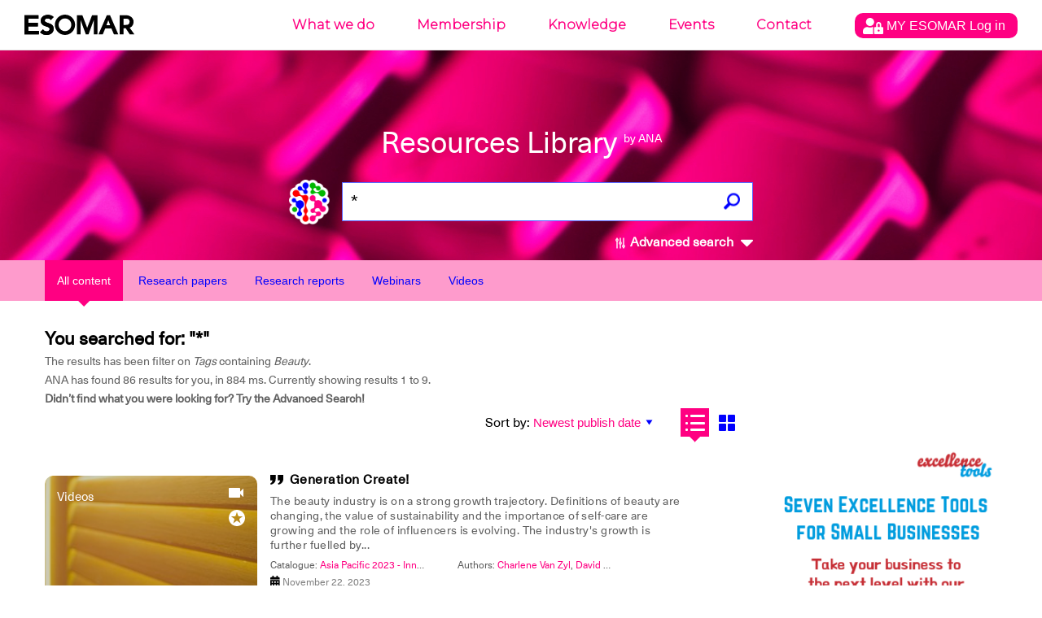

--- FILE ---
content_type: text/html; charset=UTF-8
request_url: https://ana.esomar.org/results.php?permalink=a-dynamic-response-model&filtered_subject=Tags&filtered_value=Beauty&$filter=document/tags/any(t:%20t/tag_permalink%20eq%20%27beauty%27)
body_size: 18599
content:
<!doctype html>
<html lang="en">
<head>
    <meta charset="utf-8">
    <meta http-equiv="X-UA-Compatible" content="IE=edge">
        <meta name="viewport" content="width=device-width,initial-scale=1">
    <meta name="google" content="notranslate" />
    <meta name="googlebot" content="index, follow, noarchive" />
    <!-- meta data, og:data, twitter cards loader -->
    <title>* - ANA - ESOMAR's AI powered Library</title>
<meta name="description" content="What are you looking for? Make sure all words are spelled correctly. Try different keywords. Enjoy." />
<meta name="keywords" content="English,Market Research,Virtual Reality,Metaverse,Consumer Perception,Beauty,Africa,Consumer Insights,Human-Centric,Influencer,Qualitative Approach,Artificial Intelligence,Cosmetics / Fragrance,Magazines,Trend Analysis,New Trends,Content Marketing,Innovation,Product Launch,Social Listening,Japan,Society,Gender Inequality,Cultural Values,Joint Research,Women,Brand Communication,Purchasing Behaviour,Consumer Research,Purchase Intent,Retail / Wholesale,Brand Strategy,Eye Tracking,Stimuli Evaluation,In-Store Research,In-Depth Interviews,Latin America,Purchasing Patterns,Customer Needs,Social Media" />
<meta property="og:locale" content="en_US">
<meta property="og:type" content="website" />
<meta property="og:title" content="Resources Library by ANA - ESOMAR's AI powered Library" />
<meta property="og:description" content="ANA is ESOMAR's AI powered Library, looking for over 70 years of Data, Research and Insights knowledge." />
<meta property="og:image" content="https://ana.esomar.org/static/img/og_img.jpg" />
<meta property="og:image:width" content="1200" />
<meta property="og:image:height" content="630" />
<meta property="og:url" content="https://ana.esomar.org" />
<meta property="og:site_name" content="ANA - ESOMAR" />
<meta name="twitter:title" content="Resources Library by ANA - ESOMAR's AI powered Library">
<meta name="twitter:description" content="ANA is ESOMAR's AI powered Library, looking for over 70 years of Data, Research and Insights knowledge.">
<meta name="twitter:image" content="https://ana.esomar.org/static/img/twitter_card.jpg">
<meta name="twitter:site" content="@ESOMAR">
<meta name="twitter:creator" content="@ESOMAR">
    <link rel="shortcut icon" type="image/png" href="/static/favicon.png">
    <link href="/static/css/front.css" rel="stylesheet">
    
	    <script src="/static/js/lib/jquery-3.4.1.min.js"></script>
	
	<script src="/static/js/config-prod.js"></script>
			
	
    <script src="/static/js/events.js?version1769486512"></script>
    <script src="/static/js/script.js?version1769486512"></script>
	<!-- START GOOGLE DFP ADS -->
<script async='async' src='https://www.googletagservices.com/tag/js/gpt.js'></script> 
<script>
	// Load GPT asynchronously
	var googletag = googletag || {};
	googletag.cmd = googletag.cmd || [];
	(function() {
		var gads = document.createElement('script');
		gads.async = true;
		var useSSL = 'https:' == document.location.protocol;
		gads.src = (useSSL ? 'https:' : 'http:') + '//www.googletagservices.com/tag/js/gpt.js';
		var node = document.getElementsByTagName('script')[0];
		node.parentNode.insertBefore(gads, node);
	})(); 
</script>
<!-- START HOME MIDDLE AD -->
<script>
    // GPT slots
    var gptAdSlots = [];
	googletag.cmd.push(function() {
		// Define a size mapping object. The first parameter to addSize is
		// a viewport size, while the second is a list of allowed ad sizes.
		// This mapping will only display ads when user is on desktop sized viewport
		var mapping1 = googletag.sizeMapping().
			addSize([0, 0], []).
			addSize([490, 200], []). // Tablet, Mobile
			addSize([730, 200], []). // Tablet, Mobile
			addSize([770, 200], ['fluid', [970, 90]]). // Desktop
			addSize([1050, 200], ['fluid', [970, 90]]). // Desktop
			build();
		// This mapping will only display ads when user is on mobile or tablet sized viewport
		var mapping2 = googletag.sizeMapping().
			addSize([0, 0], []).
			addSize([300, 300], ['fluid', [970, 250]]). // Mobile
			addSize([320, 400], ['fluid', [970, 250]]). // Mobile
			addSize([490, 200], ['fluid', [970, 250]]). // Tablet, Mobile
			addSize([730, 200], ['fluid', [970, 250]]). // Tablet, Mobile
			addSize([770, 200], []). // Desktop
			build();
		// Define the GPT slot
		gptAdSlots[1] = googletag.defineSlot('/1020133/ANA_Home_middle_fluid_10:1', [[970, 90], 'fluid'], 'div-gpt-ad-1552478086372-0').
			defineSizeMapping(mapping1).
			setCollapseEmptyDiv(true).
			addService(googletag.pubads());
		// Define the GPT slot

		gptAdSlots[2] = googletag.defineSlot('/1020133/ANA_Home_middle_fluid_4:1', [[970, 250], 'fluid'], 'div-gpt-ad-1552478169541-0').
			defineSizeMapping(mapping2).
			setCollapseEmptyDiv(true).
			addService(googletag.pubads());
		// Enable single request
		googletag.pubads().enableSingleRequest();
		// Start ad fetching
		googletag.enableServices();
		// Refresh on browser resize
		//$(window).resize(function(){googletag.pubads().refresh([])});
	}); 
</script>
<!-- END HOME MIDDLE AD -->
<!-- START OTHER ADS -->
<script>
    googletag.cmd.push(function() {
		googletag.defineSlot('/1020133/ANA_Results_side_fluid_1:1_1', [[300, 250], 'fluid'], 'div-gpt-ad-1552478251317-0 ').addService(googletag.pubads());
		googletag.defineSlot('/1020133/ANA_Results_side_fluid_1:1_2', [[300, 250], 'fluid'], 'div-gpt-ad-1552478280181-0').addService(googletag.pubads());
		googletag.pubads().enableSingleRequest(); googletag.pubads().collapseEmptyDivs(); googletag.enableServices();
	}); 
</script>
<!-- END OTHER ADS -->    <!-- Global site tag (gtag.js) - Google Analytics -->
<script async src="https://www.googletagmanager.com/gtag/js?id=GTM-TXFWQK6"></script>
<script>
	window.dataLayer = window.dataLayer || [];
	function gtag(){dataLayer.push(arguments);}
	gtag('js', new Date());

	gtag('config', 'GTM-TXFWQK6');
</script> 	
		
	<link rel="stylesheet" type="text/css" href="/static/css/tooltipster/tooltipster.bundle.min.css" />
	<link rel="stylesheet" type="text/css" href="/static/css/tooltipster/plugins/tooltipster/sideTip/themes/tooltipster-sideTip-light.min.css" />
    <script type="text/javascript" src="/static/js/lib/tooltipster/tooltipster.bundle.min.js"></script>
    
	<script type="text/javascript" src="/static/js/jquery-accessible-dialog-tooltip-aria.js"></script>
	<link href="/static/css/expend-login.css" rel="stylesheet">

    <link href="https://fonts.googleapis.com/css?family=Montserrat:300" rel="stylesheet">

    <script defer src="/static/js/modal.js"></script>

    <script data-id='xenioo' data-node='app02' src="https://static.xenioo.com/webchat/xenioowebchat.js"></script>
    <script>
        xenioowebchat.Start("e6150865-6d15-4779-b5ab-c24f3f5ada7b");
    </script>
</head>
<body>
    <!--[if lte IE 9]>
		<p class="browserupgrade">You are using an <strong>outdated</strong> browser. Please <a href="http://browsehappy.com/">upgrade your browser</a> to improve your experience and security.</p>
    <![endif]-->
    <noscript>
        <div style="border: 1px solid purple; padding: 10px">
            <span style=color:red>JavaScript is not enabled, please enable JavaScript to access ANA.</span>
        </div>
    </noscript>
    <div id="app">
        <div class="content-wrapper">
            <div id="search-result">
                
<div id="navigation-wrapper">
    <div id="navigation-mobile-wrapper" class="visible-xs">
        <ul style="height: 100%;">
            <li><a name="btn_menu_mobile" href="#"><img src="/static/img/menu.svg" width="35" style="height: 100%;"></a></li>
        </ul>

        <div class="mobile-menu">
            <button name="sub_menu_btn"><img src="/static/img/close_mobile.svg" width="30"></button>
            <ul>
                <li class="account" style="padding: 10px 0px;">
                    <div class="modal-opener-login">
                        <a style="cursor: pointer; padding: 5px 10px !important;" href="#">
                            <img style="vertical-align: middle;" src="/static/img/account_logo.svg">
                            <span>
                                MY ESOMAR                                Log in                            </span>
                        </a>
                    </div>
                </li>
                <div class="modal-custom-login">
  <div class="modal-content-login">
    <div class="modal-header-login">
      <span class="modal-closer-login">&times;</span>
      <h2>Log in to your MyESOMAR account</h2>
    </div>
    <div class="modal-body-login">
          <div class="login-dialog mobile">
        <form action="https://community.esomar.org/my-esomar?from=ana" method="post">
            <div class="login-dialog-inner mobile">
                <p><input type="text" name="login" placeholder="E-mail address" class="w100"></p>
                <p><input type="password" name="passw" placeholder="Password" class="w100"></p>
                <p class="submit">
                    <button type="submit">
                        <img src="https://api.esomar.org/layout/images/more-w.svg" alt="">
                        <span>Log in</span>
                    </button>
                </p>
            </div>
        </form>
    </div>    </div>
    <!-- <div class="modal-footer">
      <h3>Modal Footer</h3>
    </div> -->
  </div>
</div>                                        <li name="sub_menu" data-menuid="mob_1"  >
                            <a href="https://esomar.org/about" class="sub">What we do</a>
                        </li>
                                                <li name="sub_menu" data-menuid="mob_2"  >
                            <a href="https://esomar.org/join-us" class="sub">Membership</a>
                        </li>
                                                <li name="sub_menu" data-menuid="mob_3"  class="hover"  >
                            <a href="https://esomar.org/guidance" class="sub">Knowledge</a>
                        </li>
                                                <li name="sub_menu" data-menuid="mob_4"  >
                            <a href="https://www.esomar.org/events" class="sub">Events</a>
                        </li>
                                                <li name="sub_menu" data-menuid="mob_5"  >
                            <a href="https://esomar.org/team" class="sub">Contact</a>
                        </li>
                                    </ul>
        </div>
    </div>

    <header class="page-header">
        
        <div class="nav-wrapper hidden-xs">
            <nav class="navigation fixed">
                <ul>
                                                <li >
                                <a href="https://esomar.org/about">What we do</a>
                            </li>
                                                <li >
                                <a href="https://esomar.org/join-us">Membership</a>
                            </li>
                                                <li  class="hover" >
                                <a href="https://esomar.org/guidance">Knowledge</a>
                            </li>
                                                <li >
                                <a href="https://www.esomar.org/events">Events</a>
                            </li>
                                                <li >
                                <a href="https://esomar.org/team">Contact</a>
                            </li>
                                        <li class="account">
                        <div class="js-tooltip" data-tooltip-content-id="tooltip-case_myeso" data-tooltip-prefix-class="sublist-containermyesologged" data-tooltip-title="What we do" data-tooltip-close-text="Close" data-tooltip-close-img="https://api.esomar.org/layout/images/icons/_black/cancel.svg">
                            <a style="cursor: pointer; padding: 5px 10px !important;" href="#">
                                <img style="vertical-align: middle;" src="/static/img/account_logo.svg" />
                                <span>
                                    MY ESOMAR                                    Log in                                </span>
                            </a>
                        </div>
                    </li>
                </ul>
                <div class="sub-nav">
                    <button name="sub_menu_btn"><img src="/static/img/close.svg" alt="close"></button>
                                    </div>
            </nav>
        </div>

                    <span id="tooltip-case_myeso" class="hidden">
                <div class="login-dialog">
                    <form action="https://community.esomar.org/my-esomar?from=ana" method="post">
                        <div class="login-dialog-inner">
                            <p>Log in to your MyESOMAR account</p>
                            <p><input type="text" name="login" placeholder="E-mail address" class="w100"></p>
                            <p><input type="password" name="passw" placeholder="Password" class="w100"></p>
                            <p class="submit">
                                <button type="submit">
                                    <img src="https://api.esomar.org/layout/images/more-w.svg" alt="">
                                    <span>Log in</span>
                                </button>
                            </p>
                        </div>
                    </form>
                </div>
            </span>
        
        <a href="/" class="text-logo"><img src="/static/img/esomar_logo.svg" style="filter: invert(1);" alt="ESOMAR logo"></a>
        <form class="search-form" action="/results.php"  onSubmit="gtag('event','click', {'event_category' : 'search','event_label' : $('input[name=q]').val()});">
                        <h1>Resources Library
                <small>by ANA</small>
            </h1>
            <a href="https://ana.esomar.org"><img src="/static/img/ana-logo.png" alt="logo ANA" class="logo"></a>
            <div class="autocomplete">
                <input type="text" placeholder="What are you looking for?" name="q" id="search" autocomplete="off" value="*">
                <!-- <input type='hidden' id='searchFields' name='searchFields' value='all'> -->
                <div id="loader" class="loader" style="display: none;"></div>
                                                <button id="search_button" class="search"><img src="/static/img/search.png" alt="search"></button>
            </div>
            <span id="btn_advanced_search"><img src="/static/img/mixer.svg" alt="Advanced search"> Advanced search
                <img id="img_caret" src="/static/img/caret-down.svg" class="caret-down" alt="open/close">
            </span>
        </form>
        <div id="advanced-search-wrapper">
            <nav class="advanced-search-section">
                <div class="container advanced-search-options">
                    <div class="title-bar col-xs-12">
                        <h1>Advanced search</h1>
                        <div id="btn_advanced_search_close" class="close col-xs-2 col-sm-4 no-right-padding"><img src="[data-uri]" alt="">
                            <h5>Close</h5>
                        </div>
                        <hr>
                    </div>
                    <div class="segment col-xs-12">
                        <div class="options col-md-3 col-xs-12">
                            <h3>Search across</h3>
                                                        <div class="checkbox-target checkbox-document_type checkbox-all" id="checkbox-document_type-all" _data-val_="all">
                                                                            <img src="/static/img/check_full.svg" alt="" class="checked">
                                                                        <label for="all">All documents</label>
                                    <br>
                                </div>                            <div class="checkbox-target checkbox-document_type checkbox-research-papers" id="checkbox-document_type-research-papers" _data-val_="research-papers">
                                                                            <img src="/static/img/check_empty.svg" alt="">
                                                                        <label for="research-papers">Research Papers</label>
                                    <br>
                                </div>                            <div class="checkbox-target checkbox-document_type checkbox-research-reports" id="checkbox-document_type-research-reports" _data-val_="research-reports">
                                                                            <img src="/static/img/check_empty.svg" alt="">
                                                                        <label for="research-reports">Research Reports</label>
                                    <br>
                                </div>                            <div class="checkbox-target checkbox-document_type checkbox-webinars" id="checkbox-document_type-webinars" _data-val_="webinars">
                                                                            <img src="/static/img/check_empty.svg" alt="">
                                                                        <label for="webinars">Webinars</label>
                                    <br>
                                </div>                            <div class="checkbox-target checkbox-document_type checkbox-videos" id="checkbox-document_type-videos" _data-val_="videos">
                                                                            <img src="/static/img/check_empty.svg" alt="">
                                                                        <label for="videos">Videos</label>
                                    <br>
                                </div>                            <div class="">&nbsp;</div>
                            <h3>Search by</h3>
                            <div class="checkbox-target checkbox-fields_liste checkbox-document/title" _data-val_="document/title">
                                                                            <img src="/static/img/check_full.svg" alt="" class="checked">
                                                                        <label for="document/title">Title</label>
                                    <br>
                                </div><div class="checkbox-target checkbox-fields_liste checkbox-content" _data-val_="content">
                                                                            <img src="/static/img/check_full.svg" alt="" class="checked">
                                                                        <label for="content">Content</label>
                                    <br>
                                </div><div class="checkbox-target checkbox-fields_liste checkbox-document/abstract" _data-val_="document/abstract">
                                                                            <img src="/static/img/check_full.svg" alt="" class="checked">
                                                                        <label for="document/abstract">Summary</label>
                                    <br>
                                </div><div class="checkbox-target checkbox-fields_liste checkbox-document/authors/author_permalink" _data-val_="document/authors/author_permalink">
                                                                            <img src="/static/img/check_full.svg" alt="" class="checked">
                                                                        <label for="document/authors/author_permalink">Authors</label>
                                    <br>
                                </div><div class="checkbox-target checkbox-fields_liste checkbox-document/catalogues/catalogue_title" _data-val_="document/catalogues/catalogue_title">
                                                                            <img src="/static/img/check_full.svg" alt="" class="checked">
                                                                        <label for="document/catalogues/catalogue_title">Catalogues</label>
                                    <br>
                                </div><div class="checkbox-target checkbox-fields_liste checkbox-document/tags/tag_permalink" _data-val_="document/tags/tag_permalink">
                                                                            <img src="/static/img/check_full.svg" alt="" class="checked">
                                                                        <label for="document/tags/tag_permalink">Tags</label>
                                    <br>
                                </div><div class="checkbox-target checkbox-fields_liste checkbox-document/directories/directory_name" _data-val_="document/directories/directory_name">
                                                                            <img src="/static/img/check_full.svg" alt="" class="checked">
                                                                        <label for="document/directories/directory_name">Company</label>
                                    <br>
                                </div>                        </div>
                        <form action="/results.php" id="advenced_search_form" class="col-md-8 col-xs-12 no-right-padding">
                            <input type='hidden' name='content_types_filter' value=''>
<input type='hidden' name='fields_liste' value=''>
<input type='hidden' name='min_publish_date' value=''>
<input type='hidden' name='max_publish_date' value=''>
                            <!--<input type="hidden" name="content_types_filter" value="all">
							<input type="hidden" name="fields_liste" value="all">
							<input type="hidden" name="min_publish_date" value="">
							<input type="hidden" name="max_publish_date" value="">-->
                            <div class="row col-md-12 buttons">
                                <div class="col-md-12">
                                    <h3>Find results that have:</h3>
                                </div>
                                <div class="col-md-12 input-section">
                                    <h5 class="col-xs-12">The exact phrase</h5>
                                    <input type="text" name="exactPhrase" placeholder="" value="">
                                </div>
                                <div class="col-md-12 input-section">
                                    <h5 class="col-xs-12">All these words</h5>
                                    <input type="text" name="allWords" placeholder="" value="">
                                </div>
                                <div class="col-md-12 input-section">
                                    <h5 class="col-xs-12">Any of the words</h5>
                                    <input type="text" name="anyWords" placeholder="" value="">
                                </div>
                                <div class="col-md-12 input-section">
                                    <h5 class="col-xs-12">None of the words</h5>
                                    <input type="text" name="noneWords" placeholder="" value="">
                                </div>
                            </div>
                            <div class="row search-date">
                                <div class="col-md-12">
                                    <h3>Search per date:</h3>
                                </div>
                            </div>
                            <div class="row col-md-12 buttons">
                                <div class="col-md-5 col-xs-12">
                                    <div class="col-md-6 col-xs-6 input-section no-left-padding">
                                        <h5 class="col-xs-12">Month</h5>
                                        <div class="selectDropdown">
                                            <div class="selected selector_date" data-type="month_start">
                                                <h5 id="month_start" data-id="01" data-default-id="01" data-default-text="January">
                                                    January                                                </h5>
                                                <svg width="8" height="5" xmlns="http://www.w3.org/2000/svg" class="">
                                                    <path d="M4 5l4-5H0z" fill="#5F5F5F" fill-rule="evenodd"></path>
                                                </svg>
                                            </div>
                                            <div class="list_date_month_start">
                                                <ol><li data-month="01">January</li><li data-month="02">February</li><li data-month="03">March</li><li data-month="04">April</li><li data-month="05">May</li><li data-month="06">June</li><li data-month="07">July</li><li data-month="08">August</li><li data-month="09">September</li><li data-month="10">October</li><li data-month="11">November</li><li data-month="12">December</li></ol>                                            </div>
                                        </div>
                                    </div>
                                    <div class="col-md-6 col-xs-6 input-section no-right-padding">
                                        <h5 class="col-xs-12">Year</h5>
                                        <div class="selectDropdown">
                                            <div class="selected selector_date" data-type="year_start">
                                                <h5 id="year_start" data-id="1947" data-default="1947">1947</h5>
                                                <svg width="8" height="5" xmlns="http://www.w3.org/2000/svg" class="">
                                                    <path d="M4 5l4-5H0z" fill="#5F5F5F" fill-rule="evenodd"></path>
                                                </svg>
                                            </div>
                                            <div class="list_date_year_start">
                                                <ol><li data-year="2026">2026</li><li data-year="2025">2025</li><li data-year="2024">2024</li><li data-year="2023">2023</li><li data-year="2022">2022</li><li data-year="2021">2021</li><li data-year="2020">2020</li><li data-year="2019">2019</li><li data-year="2018">2018</li><li data-year="2017">2017</li><li data-year="2016">2016</li><li data-year="2015">2015</li><li data-year="2014">2014</li><li data-year="2013">2013</li><li data-year="2012">2012</li><li data-year="2011">2011</li><li data-year="2010">2010</li><li data-year="2009">2009</li><li data-year="2008">2008</li><li data-year="2007">2007</li><li data-year="2006">2006</li><li data-year="2005">2005</li><li data-year="2004">2004</li><li data-year="2003">2003</li><li data-year="2002">2002</li><li data-year="2001">2001</li><li data-year="2000">2000</li><li data-year="1999">1999</li><li data-year="1998">1998</li><li data-year="1997">1997</li><li data-year="1996">1996</li><li data-year="1995">1995</li><li data-year="1994">1994</li><li data-year="1993">1993</li><li data-year="1992">1992</li><li data-year="1991">1991</li><li data-year="1990">1990</li><li data-year="1989">1989</li><li data-year="1988">1988</li><li data-year="1987">1987</li><li data-year="1986">1986</li><li data-year="1985">1985</li><li data-year="1984">1984</li><li data-year="1983">1983</li><li data-year="1982">1982</li><li data-year="1981">1981</li><li data-year="1980">1980</li><li data-year="1979">1979</li><li data-year="1978">1978</li><li data-year="1977">1977</li><li data-year="1976">1976</li><li data-year="1975">1975</li><li data-year="1974">1974</li><li data-year="1973">1973</li><li data-year="1972">1972</li><li data-year="1971">1971</li><li data-year="1970">1970</li><li data-year="1969">1969</li><li data-year="1968">1968</li><li data-year="1967">1967</li><li data-year="1966">1966</li><li data-year="1965">1965</li><li data-year="1964">1964</li><li data-year="1963">1963</li><li data-year="1962">1962</li><li data-year="1961">1961</li><li data-year="1960">1960</li><li data-year="1959">1959</li><li data-year="1958">1958</li><li data-year="1957">1957</li><li data-year="1956">1956</li><li data-year="1955">1955</li><li data-year="1954">1954</li><li data-year="1953">1953</li><li data-year="1952">1952</li><li data-year="1951">1951</li><li data-year="1950">1950</li><li data-year="1949">1949</li><li data-year="1948">1948</li><li data-year="1947">1947</li></ol>                                            </div>
                                        </div>
                                    </div>
                                </div>
                                <div class="to col-md-2 col-xs-12">
                                    <h3>To</h3>
                                </div>
                                <div class="col-md-5 col-xs-12">
                                    <div class="col-md-6 col-xs-6 input-section no-left-padding">
                                        <h5 class="col-xs-12">Month</h5>
                                        <div class="selectDropdown">
                                            <div class="selected selector_date" data-type="month_end">
                                                <h5 id="month_end" data-id="01" data-default-id="01" data-default-text="January">January</h5>
                                                <svg width="8" height="5" xmlns="http://www.w3.org/2000/svg" class="">
                                                    <path d="M4 5l4-5H0z" fill="#5F5F5F" fill-rule="evenodd"></path>
                                                </svg>
                                            </div>
                                            <div class="list_date_month_end"><ol><li data-month="01">January</li><li data-month="02">February</li><li data-month="03">March</li><li data-month="04">April</li><li data-month="05">May</li><li data-month="06">June</li><li data-month="07">July</li><li data-month="08">August</li><li data-month="09">September</li><li data-month="10">October</li><li data-month="11">November</li><li data-month="12">December</li></ol></div>
                                        </div>
                                    </div>
                                    <div class="col-md-6 col-xs-6 input-section no-right-padding">
                                        <h5 class="col-xs-12">Year</h5>
                                        <div class="selectDropdown">
                                            <div class="selected selector_date" data-type="year_end">
                                                <h5 id="year_end" data-id="2026" data-default="2026">2026</h5>
                                                <svg width="8" height="5" xmlns="http://www.w3.org/2000/svg" class="">
                                                    <path d="M4 5l4-5H0z" fill="#5F5F5F" fill-rule="evenodd"></path>
                                                </svg>
                                            </div>
                                            <div class="list_date_year_end"><ol><li data-year="2026">2026</li><li data-year="2025">2025</li><li data-year="2024">2024</li><li data-year="2023">2023</li><li data-year="2022">2022</li><li data-year="2021">2021</li><li data-year="2020">2020</li><li data-year="2019">2019</li><li data-year="2018">2018</li><li data-year="2017">2017</li><li data-year="2016">2016</li><li data-year="2015">2015</li><li data-year="2014">2014</li><li data-year="2013">2013</li><li data-year="2012">2012</li><li data-year="2011">2011</li><li data-year="2010">2010</li><li data-year="2009">2009</li><li data-year="2008">2008</li><li data-year="2007">2007</li><li data-year="2006">2006</li><li data-year="2005">2005</li><li data-year="2004">2004</li><li data-year="2003">2003</li><li data-year="2002">2002</li><li data-year="2001">2001</li><li data-year="2000">2000</li><li data-year="1999">1999</li><li data-year="1998">1998</li><li data-year="1997">1997</li><li data-year="1996">1996</li><li data-year="1995">1995</li><li data-year="1994">1994</li><li data-year="1993">1993</li><li data-year="1992">1992</li><li data-year="1991">1991</li><li data-year="1990">1990</li><li data-year="1989">1989</li><li data-year="1988">1988</li><li data-year="1987">1987</li><li data-year="1986">1986</li><li data-year="1985">1985</li><li data-year="1984">1984</li><li data-year="1983">1983</li><li data-year="1982">1982</li><li data-year="1981">1981</li><li data-year="1980">1980</li><li data-year="1979">1979</li><li data-year="1978">1978</li><li data-year="1977">1977</li><li data-year="1976">1976</li><li data-year="1975">1975</li><li data-year="1974">1974</li><li data-year="1973">1973</li><li data-year="1972">1972</li><li data-year="1971">1971</li><li data-year="1970">1970</li><li data-year="1969">1969</li><li data-year="1968">1968</li><li data-year="1967">1967</li><li data-year="1966">1966</li><li data-year="1965">1965</li><li data-year="1964">1964</li><li data-year="1963">1963</li><li data-year="1962">1962</li><li data-year="1961">1961</li><li data-year="1960">1960</li><li data-year="1959">1959</li><li data-year="1958">1958</li><li data-year="1957">1957</li><li data-year="1956">1956</li><li data-year="1955">1955</li><li data-year="1954">1954</li><li data-year="1953">1953</li><li data-year="1952">1952</li><li data-year="1951">1951</li><li data-year="1950">1950</li><li data-year="1949">1949</li><li data-year="1948">1948</li><li data-year="1947">1947</li></ol></div>
                                        </div>
                                    </div>
                                </div>
                            </div>
                            <div class="row col-md-12 buttons">
                                <div class="col-md-4 col-xs-6">
                                    <button id="advenced_search_form_reset" type="button" name="button" class="wide gray">
                                        <svg width="15" height="15" xmlns="http://www.w3.org/2000/svg">
                                            <path d="M7.5 0A7.493 7.493 0 0 0 0 7.5C0 11.648 3.353 15 7.5 15c4.148 0 7.5-3.352 7.5-7.5C15 3.353 11.648 0 7.5 0zm3.75 10.193l-1.057 1.057L7.5 8.557 4.808 11.25 3.75 10.193 6.442 7.5 3.75 4.808 4.808 3.75 7.5 6.443l2.693-2.693 1.057 1.058L8.557 7.5l2.693 2.693z" fill="#5F5F5F" fill-rule="evenodd"></path>
                                        </svg>
                                        Reset Filters
                                    </button>
                                </div>
                                <div class="col-md-8 col-xs-6">
                                    <button id="advenced_search_form_submit" type="submit" class="wide blue">
                                        <svg width="15" height="15" xmlns="http://www.w3.org/2000/svg">
                                            <path d="M11.077 9.103a5.838 5.838 0 0 0 .852-3.048C11.93 2.81 9.118 0 5.873 0A5.872 5.872 0 0 0 0 5.873c0 3.244 2.811 6.055 6.055 6.055a5.84 5.84 0 0 0 2.957-.801l3.607 3.609a.905.905 0 0 0 1.278 0l.896-.896c.352-.352.224-.797-.128-1.15l-3.588-3.587zM5.873 1.807c2.247 0 4.248 2 4.248 4.248a4.067 4.067 0 0 1-4.066 4.066c-2.247 0-4.247-2.002-4.247-4.248a4.066 4.066 0 0 1 4.065-4.066z" fill="#FFF" fill-rule="evenodd"></path>
                                        </svg>
                                        Search
                                    </button>
                                </div>
                            </div>
                        </form>
                    </div>
                </div>
            </nav>
            <div class="advanced-shadow"></div>
    </header>
</div>

<script src="/static/js/autocomplete.js"></script>
                    <div class="filters">
        <div class="tab-bar">
            <div class="container">
                <div class="row">
                    <div class="col-xs-12">
                        <a href="https://ana.esomar.org/results.php?permalink=a-dynamic-response-model&filtered_subject=Tags&filtered_value=Beauty&$filter=document/tags/any(t:%20t/tag_permalink%20eq%20%27beauty%27)"><button id="content_type_all" class="filter active">All content</button></a>
                        <a href="https://ana.esomar.org/results.php?permalink=a-dynamic-response-model&filtered_subject=Tags&filtered_value=Beauty&$filter=document/tags/any(t:%20t/tag_permalink%20eq%20%27beauty%27)&content_types_filter=research-papers"><button id="content_type_papers" class="filter">Research papers</button></a>
                        <a href="https://ana.esomar.org/results.php?permalink=a-dynamic-response-model&filtered_subject=Tags&filtered_value=Beauty&$filter=document/tags/any(t:%20t/tag_permalink%20eq%20%27beauty%27)&content_types_filter=research-reports"> <button id="content_type_reports" class="filter">Research reports</button></a>
                        <a href="https://ana.esomar.org/results.php?permalink=a-dynamic-response-model&filtered_subject=Tags&filtered_value=Beauty&$filter=document/tags/any(t:%20t/tag_permalink%20eq%20%27beauty%27)&content_types_filter=webinars"> <button id="content_type_webinars" class="filter">Webinars</button></a>
                        <a href="https://ana.esomar.org/results.php?permalink=a-dynamic-response-model&filtered_subject=Tags&filtered_value=Beauty&$filter=document/tags/any(t:%20t/tag_permalink%20eq%20%27beauty%27)&content_types_filter=videos"> <button id="content_type_video" class="filter">Videos</button></a>
                    </div>
                </div>
            </div>
        </div>
    </div>


                
                <div class="results-page page-padding">
                    <div class="container">
                        <div class="row">
                            <div class="col-xs-12">
                                <div></div>
                            </div>

                            <div class="col-xs-12 col-sm-8 col-md-9">
                                <div class="result-stats row">
                                    <div class="search-results col-sm-8">
                                        <h3>You searched for: "*"</h3>
                                                                                                                        <p>
                                            The results has been filter on <i>Tags</i> containing <i>Beauty</i>.<br>                                            ANA has found 86 results for you, in
                                            884 ms.
                                            <span class="hidden-xs">
                                                Currently showing results 1 to 9.
                                            </span><br>
                                            <b>Didn’t find what you were looking for? Try the Advanced Search!</b>
                                        </p>
                                    </div>
                                    <div id="overview-sort">
                                        <form id="order_by_form" action="/results.php" style="display: inline-block;">

                                            <div id="sort_options" class="sort-options">
                                                                                                    
                                                    <label for="order_by_select">Sort by:</label>
                                                    <input type='hidden' name='q' value='*'>                                                    <select name="order_by" id="order_by_select" dir="rtl" onChange="$('#order_by_form').submit();">
                                                                                                                                                                                <option  selected value="document/publish_date desc">Newest publish date</option>
                                                                                                                                                                                <option  value="document/publish_date asc">Oldest publish date</option>
                                                                                                                                                                                <option  value="relevance">Relevance</option>
                                                                                                            </select>
                                                                                            </div>
                                            <div class="view-options" id="results_views">
                                                                                                <button id="view-option-list" title="List view" class="list active-button"></button>
                                                <button id="view-option-card" title="Grid view" class="card"></button>
                                                <input type="hidden" name="view-option" value="list" onChange="$('#order_by_form').submit();">
                                                <input type="hidden" name="$filter" value="document/tags/any(t: t/tag_permalink eq 'beauty')">
                                                <input type="hidden" name="filtered_subject" value="Tags">
                                                <input type="hidden" name="filtered_value" value="Beauty">
                                            </div>
                                        </form>
                                    </div>
                                </div>
                            </div>
                        </div>
                        <div class="row">
                            <div class="col-xs-12 col-sm-8 col-md-9">
                                                                                                    <div class="row show" id="results_list">
    <div class="col-xs-12" size="4">
        
        <div class="list-item">
            <script type="application/ld+json">
{
"@context": "http://schema.org/",
"@type": "NewsArticle",
"headline": "Generation Create!",
"datePublished": "November 22, 2023",
"description": "Asia Pacific 2023 - Innovation - English - Market Research - Virtual Reality - Metaverse - Consumer Perception - Beauty - Africa",
"mainEntityOfPage": {
"@type": "WebPage",
"@id": "https://ana.esomar.org/documents/generation-create-12336"
},
"image": {
"@type": "ImageObject",
"width": "1200px",
"height": "630px",
"url": "https://ana.esomar.org/static/img/og_img.jpg"
},
"author": "Charlene Van Zyl, David Wright, Karlien Kriegler",
"publisher": {
"@type": "Organization",
"logo": {
"@type": "ImageObject",
"url": "/static/img/ESOMAR-logo_blue.png"
},
"name": "ESOMAR"
},
"articleBody": "The beauty industry is on a strong growth trajectory. Definitions of beauty are changing, the value of sustainability and the importance of self-care are growing and the role of influencers is evolving. The industry's growth is further fuelled by advances in sophisticated online offers, social selling and omni-channel purchase behaviour, shaped by the COVID-19 pandemic (McKinsey, 2023). Against this backdrop, we see innovations across the marketing mix disrupting the beauty industry, leaving traditional retailers vulnerable to share losses if they do not innovate fast enough with smart omni-channel offers for beauty. Being a leader in retail innovation, Woolworths has had a strong focus on creating omni-channel experiences over the last few years."
}
</script>
                        <a href="/documents/generation-create-12336" class="card-header" style="background-image: url('/data/medias/7.jpg');">
                <h4 class="header-text">Videos</h4>
                <div class="header-icon">
                                                                <svg width="18" height="12" xmlns="http://www.w3.org/2000/svg">
                            <path d="M14 4.5V1c0-.55-.45-1-1-1H1C.45 0 0 .45 0 1v10c0 .55.45 1 1 1h12c.55 0 1-.45 1-1V7.5l4 4V.5l-4 4z" fill="#FFF" fill-rule="nonzero"></path>
                        </svg>
                    
                                            <span></span><img src="[data-uri]" title="Award winner" class="award-icon">
                                    </div>
            </a>

            
            <div class="card-body" style="align-items: center;display: inline-flex;height: inherit;">
                <div style="display: block; width: 100%;">
                    <h3 title="Generation Create!">
                        <a title="Get a citation." class="modal-opener-12336/0" style="text-decoration: none;">
                            <img src="/static/img/quote.svg" style="vertical-align: middle; height: 16px; padding-right: 3px; cursor: pointer;">
                        </a>
                        <a href="/documents/generation-create-12336" class="" title="Generation Create!"  onClick="gtag('event','click', {'event_category' : 'Videos','event_label' : 'Generation Create!'});">
                            Generation Create!                        </a>
                    </h3>
                    <!-- <h4>sub_title</h4> -->
                    <h4 class="highlight">The beauty industry is on a strong growth trajectory. Definitions of beauty are changing, the value of sustainability and the importance of self-care are growing and the role of influencers is evolving. The industry's growth is further fuelled by...</h4>                    <h5 class="catalogue">Catalogue: <a href="https://ana.esomar.org/results.php?permalink=a-dynamic-response-model&filtered_subject=Catalogues&filtered_value=Asia Pacific 2023 - Innovation&$filter=document/catalogues/any(c: c/catalogue_permalink eq 'asia-pacific-2023')" class="" title="Asia Pacific 2023 - Innovation"  onClick="gtag('event','click', {'event_category' : 'catalogue','event_label' : 'Asia Pacific 2023 - Innovation'});">Asia Pacific 2023 - Innovation</a></h5>
                    <h5 class="authors">Authors: <a href="https://ana.esomar.org/results.php?permalink=a-dynamic-response-model&filtered_subject=Authors&filtered_value=Charlene   Van Zyl&$filter=document/authors/any(a: a/author_permalink eq 'charlene-van-zyl')" title="Charlene Van Zyl" onClick="gtag('event','click', {'event_category' : 'author','event_label' : 'Charlene Van Zyl'});">Charlene Van Zyl</a>, <a href="https://ana.esomar.org/results.php?permalink=a-dynamic-response-model&filtered_subject=Authors&filtered_value=David  Wright&$filter=document/authors/any(a: a/author_permalink eq 'david-wright')" title="David Wright" onClick="gtag('event','click', {'event_category' : 'author','event_label' : 'David Wright'});">David Wright</a>, <a href="https://ana.esomar.org/results.php?permalink=a-dynamic-response-model&filtered_subject=Authors&filtered_value=Karlien   Kriegler&$filter=document/authors/any(a: a/author_permalink eq 'karlien-kriegler')" title="Karlien Kriegler" onClick="gtag('event','click', {'event_category' : 'author','event_label' : 'Karlien Kriegler'});">Karlien Kriegler</a></h5>
                                        <h5 class="date"><img src="/static/img/calendar.svg" style="vertical-align: middle; height: 14px;"> <span style="vertical-align: middle; color: grey;">November 22, 2023</span></h5>
                                            <div class="tags" style="white-space: nowrap;">
                            <ul>
                                                                    <li><a href="https://ana.esomar.org/results.php?permalink=a-dynamic-response-model&filtered_subject=Tags&filtered_value=English&$filter=document/tags/any(t: t/tag_permalink eq 'english')" draggable="false" title="English"  onClick="gtag('event','click', {'event_category' : 'tag','event_label' : 'English'});">English</a></li>
                                                                    <li><a href="https://ana.esomar.org/results.php?permalink=a-dynamic-response-model&filtered_subject=Tags&filtered_value=Market Research&$filter=document/tags/any(t: t/tag_permalink eq 'market-research')" draggable="false" title="Market Research"  onClick="gtag('event','click', {'event_category' : 'tag','event_label' : 'Market Research'});">Market Research</a></li>
                                                                    <li><a href="https://ana.esomar.org/results.php?permalink=a-dynamic-response-model&filtered_subject=Tags&filtered_value=Virtual Reality&$filter=document/tags/any(t: t/tag_permalink eq 'virtual-reality')" draggable="false" title="Virtual Reality"  onClick="gtag('event','click', {'event_category' : 'tag','event_label' : 'Virtual Reality'});">Virtual Reality</a></li>
                                                                    <li><a href="https://ana.esomar.org/results.php?permalink=a-dynamic-response-model&filtered_subject=Tags&filtered_value=Metaverse&$filter=document/tags/any(t: t/tag_permalink eq 'metaverse')" draggable="false" title="Metaverse"  onClick="gtag('event','click', {'event_category' : 'tag','event_label' : 'Metaverse'});">Metaverse</a></li>
                                                                    <li><a href="https://ana.esomar.org/results.php?permalink=a-dynamic-response-model&filtered_subject=Tags&filtered_value=Consumer Perception&$filter=document/tags/any(t: t/tag_permalink eq 'consumer-perception')" draggable="false" title="Consumer Perception"  onClick="gtag('event','click', {'event_category' : 'tag','event_label' : 'Consumer Perception'});">Consumer Perception</a></li>
                                                                    <li><a href="https://ana.esomar.org/results.php?permalink=a-dynamic-response-model&filtered_subject=Tags&filtered_value=Beauty&$filter=document/tags/any(t: t/tag_permalink eq 'beauty')" draggable="false" title="Beauty"  onClick="gtag('event','click', {'event_category' : 'tag','event_label' : 'Beauty'});">Beauty</a></li>
                                                                    <li><a href="https://ana.esomar.org/results.php?permalink=a-dynamic-response-model&filtered_subject=Tags&filtered_value=Africa&$filter=document/tags/any(t: t/tag_permalink eq 'africa')" draggable="false" title="Africa"  onClick="gtag('event','click', {'event_category' : 'tag','event_label' : 'Africa'});">Africa</a></li>
                                                            </ul>
                        </div>
                                    </div>
            </div>
        </div>
    </div>


<div class="modal-custom-12336/0">
  <div class="modal-content-12336/0">
    <div class="modal-header-12336/0">
      <span class="modal-closer-12336/0">&times;</span>
      <h2>Citation</h2>
    </div>
    <div class="modal-body-12336/0">
      <p>Van Zyl, Wright and Kriegler (2023a, November 22). Generation Create!. ANA - ESOMAR. Retrieved January 27, 2026, from</p><br /><p><a href='https://ana.esomar.org/documents/generation-create-12336' style='word-break: break-all;'>https://ana.esomar.org/documents/generation-create-12336</a></p><br /><button class='modal-copy' data-copy='Van Zyl, Wright and Kriegler (2023a, November 22). Generation Create!. ANA - ESOMAR. Retrieved January 27, 2026, https://ana.esomar.org/documents/generation-create-12336'>Copy APA Citation</button>    </div>
    <!-- <div class="modal-footer">
      <h3>Modal Footer</h3>
    </div> -->
  </div>
</div>
    <div class="col-xs-12" size="4">
        
        <div class="list-item">
            <script type="application/ld+json">
{
"@context": "http://schema.org/",
"@type": "NewsArticle",
"headline": "Generation Create!",
"datePublished": "November 22, 2023",
"description": "Asia Pacific 2023 - Innovation - English - Market Research - Virtual Reality - Metaverse - Consumer Perception - Beauty - Africa",
"mainEntityOfPage": {
"@type": "WebPage",
"@id": "https://ana.esomar.org/documents/generation-create-12288"
},
"image": {
"@type": "ImageObject",
"width": "1200px",
"height": "630px",
"url": "https://ana.esomar.org/static/img/og_img.jpg"
},
"author": "Charlene Van Zyl, David Wright, Karlien Kriegler",
"publisher": {
"@type": "Organization",
"logo": {
"@type": "ImageObject",
"url": "/static/img/ESOMAR-logo_blue.png"
},
"name": "ESOMAR"
},
"articleBody": "The beauty industry is on a strong growth trajectory. Definitions of beauty are changing, the value of sustainability and the importance of self-care are growing and the role of influencers is evolving. The industry's growth is further fuelled by advances in sophisticated online offers, social selling and omni-channel purchase behaviour, shaped by the COVID-19 pandemic (McKinsey, 2023). Against this backdrop, we see innovations across the marketing mix disrupting the beauty industry, leaving traditional retailers vulnerable to share losses if they do not innovate fast enough with smart omni-channel offers for beauty. Being a leader in retail innovation, Woolworths has had a strong focus on creating omni-channel experiences over the last few years."
}
</script>
                        <a href="/documents/generation-create-12288" class="card-header" style="background-image: url('/data/medias/4.jpg');">
                <h4 class="header-text">Research papers</h4>
                <div class="header-icon">
                                            <svg width="16" height="18" xmlns="http://www.w3.org/2000/svg">
                            <path d="M13 13.167H3V11.5h10v1.667zm0-3.334H3V8.167h10v1.666zM13 6.5H3V4.833h10V6.5zM.5 17.333l1.25-1.25L3 17.333l1.25-1.25 1.25 1.25 1.25-1.25L8 17.333l1.25-1.25 1.25 1.25 1.25-1.25 1.25 1.25 1.25-1.25 1.25 1.25V.667l-1.25 1.25L13 .667l-1.25 1.25L10.5.667l-1.25 1.25L8 .667l-1.25 1.25L5.5.667l-1.25 1.25L3 .667l-1.25 1.25L.5.667v16.666z" fill="#FFF" fill-rule="nonzero"></path>
                        </svg>
                                        
                                            <span></span><img src="[data-uri]" title="Award winner" class="award-icon">
                                    </div>
            </a>

            
            <div class="card-body" style="align-items: center;display: inline-flex;height: inherit;">
                <div style="display: block; width: 100%;">
                    <h3 title="Generation Create!">
                        <a title="Get a citation." class="modal-opener-12288/1" style="text-decoration: none;">
                            <img src="/static/img/quote.svg" style="vertical-align: middle; height: 16px; padding-right: 3px; cursor: pointer;">
                        </a>
                        <a href="/documents/generation-create-12288" class="" title="Generation Create!"  onClick="gtag('event','click', {'event_category' : 'Research papers','event_label' : 'Generation Create!'});">
                            Generation Create!                        </a>
                    </h3>
                    <!-- <h4>sub_title</h4> -->
                    <h4 class="highlight">The beauty industry is on a strong growth trajectory. Definitions of beauty are changing, the value of sustainability and the importance of self-care are growing and the role of influencers is evolving. The industry's growth is further fuelled by...</h4>                    <h5 class="catalogue">Catalogue: <a href="https://ana.esomar.org/results.php?permalink=a-dynamic-response-model&filtered_subject=Catalogues&filtered_value=Asia Pacific 2023 - Innovation&$filter=document/catalogues/any(c: c/catalogue_permalink eq 'asia-pacific-2023')" class="" title="Asia Pacific 2023 - Innovation"  onClick="gtag('event','click', {'event_category' : 'catalogue','event_label' : 'Asia Pacific 2023 - Innovation'});">Asia Pacific 2023 - Innovation</a></h5>
                    <h5 class="authors">Authors: <a href="https://ana.esomar.org/results.php?permalink=a-dynamic-response-model&filtered_subject=Authors&filtered_value=Charlene   Van Zyl&$filter=document/authors/any(a: a/author_permalink eq 'charlene-van-zyl')" title="Charlene Van Zyl" onClick="gtag('event','click', {'event_category' : 'author','event_label' : 'Charlene Van Zyl'});">Charlene Van Zyl</a>, <a href="https://ana.esomar.org/results.php?permalink=a-dynamic-response-model&filtered_subject=Authors&filtered_value=David  Wright&$filter=document/authors/any(a: a/author_permalink eq 'david-wright')" title="David Wright" onClick="gtag('event','click', {'event_category' : 'author','event_label' : 'David Wright'});">David Wright</a>, <a href="https://ana.esomar.org/results.php?permalink=a-dynamic-response-model&filtered_subject=Authors&filtered_value=Karlien   Kriegler&$filter=document/authors/any(a: a/author_permalink eq 'karlien-kriegler')" title="Karlien Kriegler" onClick="gtag('event','click', {'event_category' : 'author','event_label' : 'Karlien Kriegler'});">Karlien Kriegler</a></h5>
                    <h5 class="companies">Companies: <a href="https://ana.esomar.org/results.php?permalink=a-dynamic-response-model&filtered_subject=Companies&filtered_value=Hello Ara&$filter=document/directories/any(d: d/directory_id eq '419')" title="Hello Ara" onClick="gtag('event','click', {'event_category' : 'company','event_label' : 'Hello Ara'});">Hello Ara</a>, <a href="https://ana.esomar.org/results.php?permalink=a-dynamic-response-model&filtered_subject=Companies&filtered_value=Woolworths&$filter=document/directories/any(d: d/directory_id eq '418')" title="Woolworths" onClick="gtag('event','click', {'event_category' : 'company','event_label' : 'Woolworths'});">Woolworths</a></h5>                    <h5 class="date"><img src="/static/img/calendar.svg" style="vertical-align: middle; height: 14px;"> <span style="vertical-align: middle; color: grey;">November 22, 2023</span></h5>
                                            <div class="tags" style="white-space: nowrap;">
                            <ul>
                                                                    <li><a href="https://ana.esomar.org/results.php?permalink=a-dynamic-response-model&filtered_subject=Tags&filtered_value=English&$filter=document/tags/any(t: t/tag_permalink eq 'english')" draggable="false" title="English"  onClick="gtag('event','click', {'event_category' : 'tag','event_label' : 'English'});">English</a></li>
                                                                    <li><a href="https://ana.esomar.org/results.php?permalink=a-dynamic-response-model&filtered_subject=Tags&filtered_value=Market Research&$filter=document/tags/any(t: t/tag_permalink eq 'market-research')" draggable="false" title="Market Research"  onClick="gtag('event','click', {'event_category' : 'tag','event_label' : 'Market Research'});">Market Research</a></li>
                                                                    <li><a href="https://ana.esomar.org/results.php?permalink=a-dynamic-response-model&filtered_subject=Tags&filtered_value=Virtual Reality&$filter=document/tags/any(t: t/tag_permalink eq 'virtual-reality')" draggable="false" title="Virtual Reality"  onClick="gtag('event','click', {'event_category' : 'tag','event_label' : 'Virtual Reality'});">Virtual Reality</a></li>
                                                                    <li><a href="https://ana.esomar.org/results.php?permalink=a-dynamic-response-model&filtered_subject=Tags&filtered_value=Metaverse&$filter=document/tags/any(t: t/tag_permalink eq 'metaverse')" draggable="false" title="Metaverse"  onClick="gtag('event','click', {'event_category' : 'tag','event_label' : 'Metaverse'});">Metaverse</a></li>
                                                                    <li><a href="https://ana.esomar.org/results.php?permalink=a-dynamic-response-model&filtered_subject=Tags&filtered_value=Consumer Perception&$filter=document/tags/any(t: t/tag_permalink eq 'consumer-perception')" draggable="false" title="Consumer Perception"  onClick="gtag('event','click', {'event_category' : 'tag','event_label' : 'Consumer Perception'});">Consumer Perception</a></li>
                                                                    <li><a href="https://ana.esomar.org/results.php?permalink=a-dynamic-response-model&filtered_subject=Tags&filtered_value=Beauty&$filter=document/tags/any(t: t/tag_permalink eq 'beauty')" draggable="false" title="Beauty"  onClick="gtag('event','click', {'event_category' : 'tag','event_label' : 'Beauty'});">Beauty</a></li>
                                                                    <li><a href="https://ana.esomar.org/results.php?permalink=a-dynamic-response-model&filtered_subject=Tags&filtered_value=Africa&$filter=document/tags/any(t: t/tag_permalink eq 'africa')" draggable="false" title="Africa"  onClick="gtag('event','click', {'event_category' : 'tag','event_label' : 'Africa'});">Africa</a></li>
                                                            </ul>
                        </div>
                                    </div>
            </div>
        </div>
    </div>


<div class="modal-custom-12288/1">
  <div class="modal-content-12288/1">
    <div class="modal-header-12288/1">
      <span class="modal-closer-12288/1">&times;</span>
      <h2>Citation</h2>
    </div>
    <div class="modal-body-12288/1">
      <p>Van Zyl, Wright and Kriegler (2023a, November 22). Generation Create!. ANA - ESOMAR. Retrieved January 27, 2026, from</p><br /><p><a href='https://ana.esomar.org/documents/generation-create-12288' style='word-break: break-all;'>https://ana.esomar.org/documents/generation-create-12288</a></p><br /><button class='modal-copy' data-copy='Van Zyl, Wright and Kriegler (2023a, November 22). Generation Create!. ANA - ESOMAR. Retrieved January 27, 2026, https://ana.esomar.org/documents/generation-create-12288'>Copy APA Citation</button>    </div>
    <!-- <div class="modal-footer">
      <h3>Modal Footer</h3>
    </div> -->
  </div>
</div>
    <div class="col-xs-12" size="4">
        
        <div class="list-item">
            <script type="application/ld+json">
{
"@context": "http://schema.org/",
"@type": "NewsArticle",
"headline": "Social Video Listening  - The Next Gen of Social Listening",
"datePublished": "September 26, 2022",
"description": "Congress 2022: 75th Anniversary - English - Consumer Insights - Human-Centric - Beauty - Influencer - Qualitative Approach",
"mainEntityOfPage": {
"@type": "WebPage",
"@id": "https://ana.esomar.org/documents/social-video-listening-the-next-gen-of-social-listening-12011"
},
"image": {
"@type": "ImageObject",
"width": "1200px",
"height": "630px",
"url": "https://ana.esomar.org/static/img/og_img.jpg"
},
"author": "Anne Calot, Laurence Lienhard Grandguillaume",
"publisher": {
"@type": "Organization",
"logo": {
"@type": "ImageObject",
"url": "/static/img/ESOMAR-logo_blue.png"
},
"name": "ESOMAR"
},
"articleBody": "Consumer and market insight professionals are often recognised by organisations as strategic thinkers,
representing consumer voice.
Yet, in the current ever-evolving world, where big and small business decisions need to be taken at speed,
there is an increasing frustration and pressure on consumer and market insight professionals to deliver real,
human-centric, creative consumer insight"
}
</script>
                        <a href="/documents/social-video-listening-the-next-gen-of-social-listening-12011" class="card-header" style="background-image: url('/data/medias/5.jpg');">
                <h4 class="header-text">Videos</h4>
                <div class="header-icon">
                                                                <svg width="18" height="12" xmlns="http://www.w3.org/2000/svg">
                            <path d="M14 4.5V1c0-.55-.45-1-1-1H1C.45 0 0 .45 0 1v10c0 .55.45 1 1 1h12c.55 0 1-.45 1-1V7.5l4 4V.5l-4 4z" fill="#FFF" fill-rule="nonzero"></path>
                        </svg>
                    
                                    </div>
            </a>

            
            <div class="card-body" style="align-items: center;display: inline-flex;height: inherit;">
                <div style="display: block; width: 100%;">
                    <h3 title="Social Video Listening  - The Next Gen of Social Listening">
                        <a title="Get a citation." class="modal-opener-12011/2" style="text-decoration: none;">
                            <img src="/static/img/quote.svg" style="vertical-align: middle; height: 16px; padding-right: 3px; cursor: pointer;">
                        </a>
                        <a href="/documents/social-video-listening-the-next-gen-of-social-listening-12011" class="" title="Social Video Listening  - The Next Gen of Social Listening"  onClick="gtag('event','click', {'event_category' : 'Videos','event_label' : 'Social Video Listening  - The Next Gen of Social Listening'});">
                            Social Video Listening  - The Next Gen of Social Listening                        </a>
                    </h3>
                    <!-- <h4>sub_title</h4> -->
                    <h4 class="highlight">Consumer and market insight professionals are often recognised by organisations as strategic thinkers,representing consumer voice.Yet, in the current ever-evolving world, where big and small business decisions need to be taken at speed,there is an...</h4>                    <h5 class="catalogue">Catalogue: <a href="https://ana.esomar.org/results.php?permalink=a-dynamic-response-model&filtered_subject=Catalogues&filtered_value=Congress 2022: 75th Anniversary&$filter=document/catalogues/any(c: c/catalogue_permalink eq 'congress-2022-what-if-')" class="" title="Congress 2022: 75th Anniversary"  onClick="gtag('event','click', {'event_category' : 'catalogue','event_label' : 'Congress 2022: 75th Anniversary'});">Congress 2022: 75th Anniversary</a></h5>
                    <h5 class="authors">Authors: <a href="https://ana.esomar.org/results.php?permalink=a-dynamic-response-model&filtered_subject=Authors&filtered_value=Anne  Calot&$filter=document/authors/any(a: a/author_permalink eq 'anne-calot')" title="Anne Calot" onClick="gtag('event','click', {'event_category' : 'author','event_label' : 'Anne Calot'});">Anne Calot</a>, <a href="https://ana.esomar.org/results.php?permalink=a-dynamic-response-model&filtered_subject=Authors&filtered_value=Laurence Lienhard Grandguillaume&$filter=document/authors/any(a: a/author_permalink eq 'laurence-lienhard-grandguillaume')" title="Laurence Lienhard Grandguillaume" onClick="gtag('event','click', {'event_category' : 'author','event_label' : 'Laurence Lienhard Grandguillaume'});">Laurence Lienhard Grandguillaume</a></h5>
                                        <h5 class="date"><img src="/static/img/calendar.svg" style="vertical-align: middle; height: 14px;"> <span style="vertical-align: middle; color: grey;">September 26, 2022</span></h5>
                                            <div class="tags" style="white-space: nowrap;">
                            <ul>
                                                                    <li><a href="https://ana.esomar.org/results.php?permalink=a-dynamic-response-model&filtered_subject=Tags&filtered_value=English&$filter=document/tags/any(t: t/tag_permalink eq 'english')" draggable="false" title="English"  onClick="gtag('event','click', {'event_category' : 'tag','event_label' : 'English'});">English</a></li>
                                                                    <li><a href="https://ana.esomar.org/results.php?permalink=a-dynamic-response-model&filtered_subject=Tags&filtered_value=Consumer Insights&$filter=document/tags/any(t: t/tag_permalink eq 'consumer-insights')" draggable="false" title="Consumer Insights"  onClick="gtag('event','click', {'event_category' : 'tag','event_label' : 'Consumer Insights'});">Consumer Insights</a></li>
                                                                    <li><a href="https://ana.esomar.org/results.php?permalink=a-dynamic-response-model&filtered_subject=Tags&filtered_value=Human-Centric&$filter=document/tags/any(t: t/tag_permalink eq 'human-centric')" draggable="false" title="Human-Centric"  onClick="gtag('event','click', {'event_category' : 'tag','event_label' : 'Human-Centric'});">Human-Centric</a></li>
                                                                    <li><a href="https://ana.esomar.org/results.php?permalink=a-dynamic-response-model&filtered_subject=Tags&filtered_value=Beauty&$filter=document/tags/any(t: t/tag_permalink eq 'beauty')" draggable="false" title="Beauty"  onClick="gtag('event','click', {'event_category' : 'tag','event_label' : 'Beauty'});">Beauty</a></li>
                                                                    <li><a href="https://ana.esomar.org/results.php?permalink=a-dynamic-response-model&filtered_subject=Tags&filtered_value=Influencer&$filter=document/tags/any(t: t/tag_permalink eq 'influencer')" draggable="false" title="Influencer"  onClick="gtag('event','click', {'event_category' : 'tag','event_label' : 'Influencer'});">Influencer</a></li>
                                                                    <li><a href="https://ana.esomar.org/results.php?permalink=a-dynamic-response-model&filtered_subject=Tags&filtered_value=Qualitative Approach&$filter=document/tags/any(t: t/tag_permalink eq 'qualitative-approach')" draggable="false" title="Qualitative Approach"  onClick="gtag('event','click', {'event_category' : 'tag','event_label' : 'Qualitative Approach'});">Qualitative Approach</a></li>
                                                            </ul>
                        </div>
                                    </div>
            </div>
        </div>
    </div>


<div class="modal-custom-12011/2">
  <div class="modal-content-12011/2">
    <div class="modal-header-12011/2">
      <span class="modal-closer-12011/2">&times;</span>
      <h2>Citation</h2>
    </div>
    <div class="modal-body-12011/2">
      <p>Calot and Grandguillaume (2022a, September 26). Social Video Listening  - The Next Gen of Social Listening. ANA - ESOMAR. Retrieved January 27, 2026, from</p><br /><p><a href='https://ana.esomar.org/documents/social-video-listening-the-next-gen-of-social-listening-12011' style='word-break: break-all;'>https://ana.esomar.org/documents/social-video-listening-the-next-gen-of-social-listening-12011</a></p><br /><button class='modal-copy' data-copy='Calot and Grandguillaume (2022a, September 26). Social Video Listening  - The Next Gen of Social Listening. ANA - ESOMAR. Retrieved January 27, 2026, https://ana.esomar.org/documents/social-video-listening-the-next-gen-of-social-listening-12011'>Copy APA Citation</button>    </div>
    <!-- <div class="modal-footer">
      <h3>Modal Footer</h3>
    </div> -->
  </div>
</div>
    <div class="col-xs-12" size="4">
        
        <div class="list-item">
            <script type="application/ld+json">
{
"@context": "http://schema.org/",
"@type": "NewsArticle",
"headline": "Social Video Listening  - The Next Gen of Social Listening",
"datePublished": "September 26, 2022",
"description": "Congress 2022: 75th Anniversary - English - Consumer Insights - Human-Centric - Beauty - Influencer - Qualitative Approach",
"mainEntityOfPage": {
"@type": "WebPage",
"@id": "https://ana.esomar.org/documents/social-video-listening-the-next-gen-of-social-listening"
},
"image": {
"@type": "ImageObject",
"width": "1200px",
"height": "630px",
"url": "https://ana.esomar.org/static/img/og_img.jpg"
},
"author": "Anne Calot, Laurence Lienhard Grandguillaume",
"publisher": {
"@type": "Organization",
"logo": {
"@type": "ImageObject",
"url": "/static/img/ESOMAR-logo_blue.png"
},
"name": "ESOMAR"
},
"articleBody": "Consumer and market insight professionals are often recognised by organisations as strategic thinkers,
representing consumer voice.
Yet, in the current ever-evolving world, where big and small business decisions need to be taken at speed,
there is an increasing frustration and pressure on consumer and market insight professionals to deliver real,
human-centric, creative consumer insight"
}
</script>
                        <a href="/documents/social-video-listening-the-next-gen-of-social-listening" class="card-header" style="background-image: url('/data/medias/11.jpg');">
                <h4 class="header-text">Research papers</h4>
                <div class="header-icon">
                                            <svg width="16" height="18" xmlns="http://www.w3.org/2000/svg">
                            <path d="M13 13.167H3V11.5h10v1.667zm0-3.334H3V8.167h10v1.666zM13 6.5H3V4.833h10V6.5zM.5 17.333l1.25-1.25L3 17.333l1.25-1.25 1.25 1.25 1.25-1.25L8 17.333l1.25-1.25 1.25 1.25 1.25-1.25 1.25 1.25 1.25-1.25 1.25 1.25V.667l-1.25 1.25L13 .667l-1.25 1.25L10.5.667l-1.25 1.25L8 .667l-1.25 1.25L5.5.667l-1.25 1.25L3 .667l-1.25 1.25L.5.667v16.666z" fill="#FFF" fill-rule="nonzero"></path>
                        </svg>
                                        
                                    </div>
            </a>

            
            <div class="card-body" style="align-items: center;display: inline-flex;height: inherit;">
                <div style="display: block; width: 100%;">
                    <h3 title="Social Video Listening  - The Next Gen of Social Listening">
                        <a title="Get a citation." class="modal-opener-11909/3" style="text-decoration: none;">
                            <img src="/static/img/quote.svg" style="vertical-align: middle; height: 16px; padding-right: 3px; cursor: pointer;">
                        </a>
                        <a href="/documents/social-video-listening-the-next-gen-of-social-listening" class="" title="Social Video Listening  - The Next Gen of Social Listening"  onClick="gtag('event','click', {'event_category' : 'Research papers','event_label' : 'Social Video Listening  - The Next Gen of Social Listening'});">
                            Social Video Listening  - The Next Gen of Social Listening                        </a>
                    </h3>
                    <!-- <h4>sub_title</h4> -->
                    <h4 class="highlight">Consumer and market insight professionals are often recognised by organisations as strategic thinkers,representing consumer voice.Yet, in the current ever-evolving world, where big and small business decisions need to be taken at speed,there is an...</h4>                    <h5 class="catalogue">Catalogue: <a href="https://ana.esomar.org/results.php?permalink=a-dynamic-response-model&filtered_subject=Catalogues&filtered_value=Congress 2022: 75th Anniversary&$filter=document/catalogues/any(c: c/catalogue_permalink eq 'congress-2022-what-if-')" class="" title="Congress 2022: 75th Anniversary"  onClick="gtag('event','click', {'event_category' : 'catalogue','event_label' : 'Congress 2022: 75th Anniversary'});">Congress 2022: 75th Anniversary</a></h5>
                    <h5 class="authors">Authors: <a href="https://ana.esomar.org/results.php?permalink=a-dynamic-response-model&filtered_subject=Authors&filtered_value=Anne  Calot&$filter=document/authors/any(a: a/author_permalink eq 'anne-calot')" title="Anne Calot" onClick="gtag('event','click', {'event_category' : 'author','event_label' : 'Anne Calot'});">Anne Calot</a>, <a href="https://ana.esomar.org/results.php?permalink=a-dynamic-response-model&filtered_subject=Authors&filtered_value=Laurence Lienhard Grandguillaume&$filter=document/authors/any(a: a/author_permalink eq 'laurence-lienhard-grandguillaume')" title="Laurence Lienhard Grandguillaume" onClick="gtag('event','click', {'event_category' : 'author','event_label' : 'Laurence Lienhard Grandguillaume'});">Laurence Lienhard Grandguillaume</a></h5>
                    <h5 class="companies">Companies: <a href="https://ana.esomar.org/results.php?permalink=a-dynamic-response-model&filtered_subject=Companies&filtered_value=COTY&$filter=document/directories/any(d: d/directory_id eq '442')" title="COTY" onClick="gtag('event','click', {'event_category' : 'company','event_label' : 'COTY'});">COTY</a>, <a href="https://ana.esomar.org/results.php?permalink=a-dynamic-response-model&filtered_subject=Companies&filtered_value=The Social Wire&$filter=document/directories/any(d: d/directory_id eq '441')" title="The Social Wire" onClick="gtag('event','click', {'event_category' : 'company','event_label' : 'The Social Wire'});">The Social Wire</a></h5>                    <h5 class="date"><img src="/static/img/calendar.svg" style="vertical-align: middle; height: 14px;"> <span style="vertical-align: middle; color: grey;">September 26, 2022</span></h5>
                                            <div class="tags" style="white-space: nowrap;">
                            <ul>
                                                                    <li><a href="https://ana.esomar.org/results.php?permalink=a-dynamic-response-model&filtered_subject=Tags&filtered_value=English&$filter=document/tags/any(t: t/tag_permalink eq 'english')" draggable="false" title="English"  onClick="gtag('event','click', {'event_category' : 'tag','event_label' : 'English'});">English</a></li>
                                                                    <li><a href="https://ana.esomar.org/results.php?permalink=a-dynamic-response-model&filtered_subject=Tags&filtered_value=Consumer Insights&$filter=document/tags/any(t: t/tag_permalink eq 'consumer-insights')" draggable="false" title="Consumer Insights"  onClick="gtag('event','click', {'event_category' : 'tag','event_label' : 'Consumer Insights'});">Consumer Insights</a></li>
                                                                    <li><a href="https://ana.esomar.org/results.php?permalink=a-dynamic-response-model&filtered_subject=Tags&filtered_value=Human-Centric&$filter=document/tags/any(t: t/tag_permalink eq 'human-centric')" draggable="false" title="Human-Centric"  onClick="gtag('event','click', {'event_category' : 'tag','event_label' : 'Human-Centric'});">Human-Centric</a></li>
                                                                    <li><a href="https://ana.esomar.org/results.php?permalink=a-dynamic-response-model&filtered_subject=Tags&filtered_value=Beauty&$filter=document/tags/any(t: t/tag_permalink eq 'beauty')" draggable="false" title="Beauty"  onClick="gtag('event','click', {'event_category' : 'tag','event_label' : 'Beauty'});">Beauty</a></li>
                                                                    <li><a href="https://ana.esomar.org/results.php?permalink=a-dynamic-response-model&filtered_subject=Tags&filtered_value=Influencer&$filter=document/tags/any(t: t/tag_permalink eq 'influencer')" draggable="false" title="Influencer"  onClick="gtag('event','click', {'event_category' : 'tag','event_label' : 'Influencer'});">Influencer</a></li>
                                                                    <li><a href="https://ana.esomar.org/results.php?permalink=a-dynamic-response-model&filtered_subject=Tags&filtered_value=Qualitative Approach&$filter=document/tags/any(t: t/tag_permalink eq 'qualitative-approach')" draggable="false" title="Qualitative Approach"  onClick="gtag('event','click', {'event_category' : 'tag','event_label' : 'Qualitative Approach'});">Qualitative Approach</a></li>
                                                            </ul>
                        </div>
                                    </div>
            </div>
        </div>
    </div>


<div class="modal-custom-11909/3">
  <div class="modal-content-11909/3">
    <div class="modal-header-11909/3">
      <span class="modal-closer-11909/3">&times;</span>
      <h2>Citation</h2>
    </div>
    <div class="modal-body-11909/3">
      <p>Calot and Grandguillaume (2022a, September 26). Social Video Listening  - The Next Gen of Social Listening. ANA - ESOMAR. Retrieved January 27, 2026, from</p><br /><p><a href='https://ana.esomar.org/documents/social-video-listening-the-next-gen-of-social-listening' style='word-break: break-all;'>https://ana.esomar.org/documents/social-video-listening-the-next-gen-of-social-listening</a></p><br /><button class='modal-copy' data-copy='Calot and Grandguillaume (2022a, September 26). Social Video Listening  - The Next Gen of Social Listening. ANA - ESOMAR. Retrieved January 27, 2026, https://ana.esomar.org/documents/social-video-listening-the-next-gen-of-social-listening'>Copy APA Citation</button>    </div>
    <!-- <div class="modal-footer">
      <h3>Modal Footer</h3>
    </div> -->
  </div>
</div>
    <div class="col-xs-12" size="4">
        
        <div class="list-item">
            <script type="application/ld+json">
{
"@context": "http://schema.org/",
"@type": "NewsArticle",
"headline": "New Normal, New Beauty",
"datePublished": "November 8, 2021",
"description": "Webinars 2021 - English - Artificial Intelligence - Beauty - Cosmetics / Fragrance",
"mainEntityOfPage": {
"@type": "WebPage",
"@id": "https://ana.esomar.org/documents/new-normal-new-beauty"
},
"image": {
"@type": "ImageObject",
"width": "1200px",
"height": "630px",
"url": "https://ana.esomar.org/static/img/og_img.jpg"
},
"author": "Anurag Banerjee",
"publisher": {
"@type": "Organization",
"logo": {
"@type": "ImageObject",
"url": "/static/img/ESOMAR-logo_blue.png"
},
"name": "ESOMAR"
},
"articleBody": "In this presentation you will learn how to use AI to understand tangible, seismic shifts in the cosmetics industry as consumers have gradually reduced face-to-face office interactions in favour of more Zoom-based discussion. Delegates will also learn key categories that have both grown and contracted in consumer interest, in addition to the underlying human needs some cosmetics categories now play."
}
</script>
                        <a href="/documents/new-normal-new-beauty" class="card-header" style="background-image: url('/data/medias/2.jpg');">
                <h4 class="header-text">Webinars</h4>
                <div class="header-icon">
                                                                <svg width="18" height="12" xmlns="http://www.w3.org/2000/svg">
                            <path d="M14 4.5V1c0-.55-.45-1-1-1H1C.45 0 0 .45 0 1v10c0 .55.45 1 1 1h12c.55 0 1-.45 1-1V7.5l4 4V.5l-4 4z" fill="#FFF" fill-rule="nonzero"></path>
                        </svg>
                    
                                    </div>
            </a>

            
            <div class="card-body" style="align-items: center;display: inline-flex;height: inherit;">
                <div style="display: block; width: 100%;">
                    <h3 title="New Normal, New Beauty">
                        <a title="Get a citation." class="modal-opener-11790/4" style="text-decoration: none;">
                            <img src="/static/img/quote.svg" style="vertical-align: middle; height: 16px; padding-right: 3px; cursor: pointer;">
                        </a>
                        <a href="/documents/new-normal-new-beauty" class="" title="New Normal, New Beauty"  onClick="gtag('event','click', {'event_category' : 'Webinars','event_label' : 'New Normal, New Beauty'});">
                            New Normal, New Beauty                        </a>
                    </h3>
                    <!-- <h4>sub_title</h4> -->
                    <h4 class="highlight">In this presentation you will learn how to use AI to understand tangible, seismic shifts in the cosmetics industry as consumers have gradually reduced face-to-face office interactions in favour of more Zoom-based discussion. Delegates will also learn...</h4>                    <h5 class="catalogue">Catalogue: <a href="https://ana.esomar.org/results.php?permalink=a-dynamic-response-model&filtered_subject=Catalogues&filtered_value=Webinars 2021&$filter=document/catalogues/any(c: c/catalogue_permalink eq 'webinars-2021')" class="" title="Webinars 2021"  onClick="gtag('event','click', {'event_category' : 'catalogue','event_label' : 'Webinars 2021'});">Webinars 2021</a></h5>
                    <h5 class="authors">Author: <a href="https://ana.esomar.org/results.php?permalink=a-dynamic-response-model&filtered_subject=Authors&filtered_value=Anurag  Banerjee&$filter=document/authors/any(a: a/author_permalink eq 'anurag-banerjee')" title="Anurag Banerjee" onClick="gtag('event','click', {'event_category' : 'author','event_label' : 'Anurag Banerjee'});">Anurag Banerjee</a></h5>
                    <h5 class="companies">Company: <a href="https://ana.esomar.org/results.php?permalink=a-dynamic-response-model&filtered_subject=Companies&filtered_value=Quilt.AI&$filter=document/directories/any(d: d/directory_id eq '346')" title="Quilt.AI" onClick="gtag('event','click', {'event_category' : 'company','event_label' : 'Quilt.AI'});">Quilt.AI</a></h5>                    <h5 class="date"><img src="/static/img/calendar.svg" style="vertical-align: middle; height: 14px;"> <span style="vertical-align: middle; color: grey;">November 8, 2021</span></h5>
                                            <div class="tags" style="white-space: nowrap;">
                            <ul>
                                                                    <li><a href="https://ana.esomar.org/results.php?permalink=a-dynamic-response-model&filtered_subject=Tags&filtered_value=English&$filter=document/tags/any(t: t/tag_permalink eq 'english')" draggable="false" title="English"  onClick="gtag('event','click', {'event_category' : 'tag','event_label' : 'English'});">English</a></li>
                                                                    <li><a href="https://ana.esomar.org/results.php?permalink=a-dynamic-response-model&filtered_subject=Tags&filtered_value=Artificial Intelligence&$filter=document/tags/any(t: t/tag_permalink eq 'artificial-intelligence')" draggable="false" title="Artificial Intelligence"  onClick="gtag('event','click', {'event_category' : 'tag','event_label' : 'Artificial Intelligence'});">Artificial Intelligence</a></li>
                                                                    <li><a href="https://ana.esomar.org/results.php?permalink=a-dynamic-response-model&filtered_subject=Tags&filtered_value=Beauty&$filter=document/tags/any(t: t/tag_permalink eq 'beauty')" draggable="false" title="Beauty"  onClick="gtag('event','click', {'event_category' : 'tag','event_label' : 'Beauty'});">Beauty</a></li>
                                                                    <li><a href="https://ana.esomar.org/results.php?permalink=a-dynamic-response-model&filtered_subject=Tags&filtered_value=Cosmetics / Fragrance&$filter=document/tags/any(t: t/tag_permalink eq 'cosmetics-fragrance')" draggable="false" title="Cosmetics / Fragrance"  onClick="gtag('event','click', {'event_category' : 'tag','event_label' : 'Cosmetics / Fragrance'});">Cosmetics / Fragrance</a></li>
                                                            </ul>
                        </div>
                                    </div>
            </div>
        </div>
    </div>


<div class="modal-custom-11790/4">
  <div class="modal-content-11790/4">
    <div class="modal-header-11790/4">
      <span class="modal-closer-11790/4">&times;</span>
      <h2>Citation</h2>
    </div>
    <div class="modal-body-11790/4">
      <p>Banerjee, A.  (2021a, November 08). New Normal, New Beauty. ANA - ESOMAR. Retrieved January 27, 2026, from</p><br /><p><a href='https://ana.esomar.org/documents/new-normal-new-beauty' style='word-break: break-all;'>https://ana.esomar.org/documents/new-normal-new-beauty</a></p><br /><button class='modal-copy' data-copy='Banerjee, A.  (2021a, November 08). New Normal, New Beauty. ANA - ESOMAR. Retrieved January 27, 2026, https://ana.esomar.org/documents/new-normal-new-beauty'>Copy APA Citation</button>    </div>
    <!-- <div class="modal-footer">
      <h3>Modal Footer</h3>
    </div> -->
  </div>
</div>
    <div class="col-xs-12" size="4">
        
        <div class="list-item">
            <script type="application/ld+json">
{
"@context": "http://schema.org/",
"@type": "NewsArticle",
"headline": "Beauty tuned in",
"datePublished": "October 3, 2019",
"description": "Client Summit 2019- Autumn Edition - Magazines - Beauty - Trend Analysis - New Trends - Content Marketing - Innovation - Product Launch - Social Listening - English",
"mainEntityOfPage": {
"@type": "WebPage",
"@id": "https://ana.esomar.org/documents/beauty-tuned-in"
},
"image": {
"@type": "ImageObject",
"width": "1200px",
"height": "630px",
"url": "https://ana.esomar.org/static/img/og_img.jpg"
},
"author": "Trish McLoughlin, Vittoria Musotto",
"publisher": {
"@type": "Organization",
"logo": {
"@type": "ImageObject",
"url": "/static/img/ESOMAR-logo_blue.png"
},
"name": "ESOMAR"
},
"articleBody": "Utilizing mostly social listening and search tools to curate the magazine content, and help launch nearly 40 innovations, with Beauty Tuned In we have the latest beauty trends at our fingertips, enabling us to glue them to the core of everything we do."
}
</script>
                        <a href="/documents/beauty-tuned-in" class="card-header" style="background-image: url('/data/medias/17.jpg');">
                <h4 class="header-text">Videos</h4>
                <div class="header-icon">
                                                                <svg width="18" height="12" xmlns="http://www.w3.org/2000/svg">
                            <path d="M14 4.5V1c0-.55-.45-1-1-1H1C.45 0 0 .45 0 1v10c0 .55.45 1 1 1h12c.55 0 1-.45 1-1V7.5l4 4V.5l-4 4z" fill="#FFF" fill-rule="nonzero"></path>
                        </svg>
                    
                                    </div>
            </a>

            
            <div class="card-body" style="align-items: center;display: inline-flex;height: inherit;">
                <div style="display: block; width: 100%;">
                    <h3 title="Beauty tuned in">
                        <a title="Get a citation." class="modal-opener-10798/5" style="text-decoration: none;">
                            <img src="/static/img/quote.svg" style="vertical-align: middle; height: 16px; padding-right: 3px; cursor: pointer;">
                        </a>
                        <a href="/documents/beauty-tuned-in" class="" title="Beauty tuned in"  onClick="gtag('event','click', {'event_category' : 'Videos','event_label' : 'Beauty tuned in'});">
                            Beauty tuned in                        </a>
                    </h3>
                    <!-- <h4>sub_title</h4> -->
                    <h4 class="highlight">Utilizing mostly social listening and search tools to curate the magazine content, and help launch nearly 40 innovations, with Beauty Tuned In we have the latest beauty trends at our fingertips, enabling us to glue them to the core of everything we...</h4>                    <h5 class="catalogue">Catalogue: <a href="https://ana.esomar.org/results.php?permalink=a-dynamic-response-model&filtered_subject=Catalogues&filtered_value=Client Summit 2019- Autumn Edition&$filter=document/catalogues/any(c: c/catalogue_permalink eq 'client-summit-2019--autumn-edition')" class="" title="Client Summit 2019- Autumn Edition"  onClick="gtag('event','click', {'event_category' : 'catalogue','event_label' : 'Client Summit 2019- Autumn Edition'});">Client Summit 2019- Autumn Edition</a></h5>
                    <h5 class="authors">Authors: <a href="https://ana.esomar.org/results.php?permalink=a-dynamic-response-model&filtered_subject=Authors&filtered_value=Trish  McLoughlin&$filter=document/authors/any(a: a/author_permalink eq 'trish-mcloughlin')" title="Trish McLoughlin" onClick="gtag('event','click', {'event_category' : 'author','event_label' : 'Trish McLoughlin'});">Trish McLoughlin</a>, <a href="https://ana.esomar.org/results.php?permalink=a-dynamic-response-model&filtered_subject=Authors&filtered_value=Vittoria  Musotto&$filter=document/authors/any(a: a/author_permalink eq 'vittoria-musotto')" title="Vittoria Musotto" onClick="gtag('event','click', {'event_category' : 'author','event_label' : 'Vittoria Musotto'});">Vittoria Musotto</a></h5>
                    <h5 class="companies">Company: <a href="https://ana.esomar.org/results.php?permalink=a-dynamic-response-model&filtered_subject=Companies&filtered_value=Unilever&$filter=document/directories/any(d: d/directory_id eq '60')" title="Unilever" onClick="gtag('event','click', {'event_category' : 'company','event_label' : 'Unilever'});">Unilever</a></h5>                    <h5 class="date"><img src="/static/img/calendar.svg" style="vertical-align: middle; height: 14px;"> <span style="vertical-align: middle; color: grey;">October 3, 2019</span></h5>
                                            <div class="tags" style="white-space: nowrap;">
                            <ul>
                                                                    <li><a href="https://ana.esomar.org/results.php?permalink=a-dynamic-response-model&filtered_subject=Tags&filtered_value=Magazines&$filter=document/tags/any(t: t/tag_permalink eq 'magazines')" draggable="false" title="Magazines"  onClick="gtag('event','click', {'event_category' : 'tag','event_label' : 'Magazines'});">Magazines</a></li>
                                                                    <li><a href="https://ana.esomar.org/results.php?permalink=a-dynamic-response-model&filtered_subject=Tags&filtered_value=Beauty&$filter=document/tags/any(t: t/tag_permalink eq 'beauty')" draggable="false" title="Beauty"  onClick="gtag('event','click', {'event_category' : 'tag','event_label' : 'Beauty'});">Beauty</a></li>
                                                                    <li><a href="https://ana.esomar.org/results.php?permalink=a-dynamic-response-model&filtered_subject=Tags&filtered_value=Trend Analysis&$filter=document/tags/any(t: t/tag_permalink eq 'trend-analysis')" draggable="false" title="Trend Analysis"  onClick="gtag('event','click', {'event_category' : 'tag','event_label' : 'Trend Analysis'});">Trend Analysis</a></li>
                                                                    <li><a href="https://ana.esomar.org/results.php?permalink=a-dynamic-response-model&filtered_subject=Tags&filtered_value=New Trends&$filter=document/tags/any(t: t/tag_permalink eq 'new-trends')" draggable="false" title="New Trends"  onClick="gtag('event','click', {'event_category' : 'tag','event_label' : 'New Trends'});">New Trends</a></li>
                                                                    <li><a href="https://ana.esomar.org/results.php?permalink=a-dynamic-response-model&filtered_subject=Tags&filtered_value=Content Marketing&$filter=document/tags/any(t: t/tag_permalink eq 'content-marketing')" draggable="false" title="Content Marketing"  onClick="gtag('event','click', {'event_category' : 'tag','event_label' : 'Content Marketing'});">Content Marketing</a></li>
                                                                    <li><a href="https://ana.esomar.org/results.php?permalink=a-dynamic-response-model&filtered_subject=Tags&filtered_value=Innovation&$filter=document/tags/any(t: t/tag_permalink eq 'innovation')" draggable="false" title="Innovation"  onClick="gtag('event','click', {'event_category' : 'tag','event_label' : 'Innovation'});">Innovation</a></li>
                                                                    <li><a href="https://ana.esomar.org/results.php?permalink=a-dynamic-response-model&filtered_subject=Tags&filtered_value=Product Launch&$filter=document/tags/any(t: t/tag_permalink eq 'product-launch')" draggable="false" title="Product Launch"  onClick="gtag('event','click', {'event_category' : 'tag','event_label' : 'Product Launch'});">Product Launch</a></li>
                                                                    <li><a href="https://ana.esomar.org/results.php?permalink=a-dynamic-response-model&filtered_subject=Tags&filtered_value=Social Listening&$filter=document/tags/any(t: t/tag_permalink eq 'social-listening')" draggable="false" title="Social Listening"  onClick="gtag('event','click', {'event_category' : 'tag','event_label' : 'Social Listening'});">Social Listening</a></li>
                                                                    <li><a href="https://ana.esomar.org/results.php?permalink=a-dynamic-response-model&filtered_subject=Tags&filtered_value=English&$filter=document/tags/any(t: t/tag_permalink eq 'english')" draggable="false" title="English"  onClick="gtag('event','click', {'event_category' : 'tag','event_label' : 'English'});">English</a></li>
                                                            </ul>
                        </div>
                                    </div>
            </div>
        </div>
    </div>


<div class="modal-custom-10798/5">
  <div class="modal-content-10798/5">
    <div class="modal-header-10798/5">
      <span class="modal-closer-10798/5">&times;</span>
      <h2>Citation</h2>
    </div>
    <div class="modal-body-10798/5">
      <p>McLoughlin and Musotto (2019a, October 03). Beauty tuned in. ANA - ESOMAR. Retrieved January 27, 2026, from</p><br /><p><a href='https://ana.esomar.org/documents/beauty-tuned-in' style='word-break: break-all;'>https://ana.esomar.org/documents/beauty-tuned-in</a></p><br /><button class='modal-copy' data-copy='McLoughlin and Musotto (2019a, October 03). Beauty tuned in. ANA - ESOMAR. Retrieved January 27, 2026, https://ana.esomar.org/documents/beauty-tuned-in'>Copy APA Citation</button>    </div>
    <!-- <div class="modal-footer">
      <h3>Modal Footer</h3>
    </div> -->
  </div>
</div>
    <div class="col-xs-12" size="4">
        
        <div class="list-item">
            <script type="application/ld+json">
{
"@context": "http://schema.org/",
"@type": "NewsArticle",
"headline": "Shrugging off gender inequality",
"datePublished": "May 22, 2019",
"description": "Asia Pacific 2019 - Japan - Society - Gender Inequality - Cultural Values - Joint Research - Women - Brand Communication - Beauty - English",
"mainEntityOfPage": {
"@type": "WebPage",
"@id": "https://ana.esomar.org/documents/shrugging-off-gender-inequality"
},
"image": {
"@type": "ImageObject",
"width": "1200px",
"height": "630px",
"url": "https://ana.esomar.org/static/img/og_img.jpg"
},
"author": "Deanna Elstrom, Emi Nishiyama",
"publisher": {
"@type": "Organization",
"logo": {
"@type": "ImageObject",
"url": "/static/img/ESOMAR-logo_blue.png"
},
"name": "ESOMAR"
},
"articleBody": "We aim to help shift Japan's course towards a brighter future -- economically, as a society and as individuals -- by illuminating the true cost of gender inequality. To tackle the issue Unilever has partnered with Ipsos to conduct quantitative research to try and identify the issues that Japanese women deem most relevant to themselves and seek support for. This understanding is felt to be key to providing meaningful support to women, as well as enabling brands to connect with consumers with messaging that resonates."
}
</script>
                        <a href="/documents/shrugging-off-gender-inequality" class="card-header" style="background-image: url('/data/medias/6.jpg');">
                <h4 class="header-text">Research papers</h4>
                <div class="header-icon">
                                            <svg width="16" height="18" xmlns="http://www.w3.org/2000/svg">
                            <path d="M13 13.167H3V11.5h10v1.667zm0-3.334H3V8.167h10v1.666zM13 6.5H3V4.833h10V6.5zM.5 17.333l1.25-1.25L3 17.333l1.25-1.25 1.25 1.25 1.25-1.25L8 17.333l1.25-1.25 1.25 1.25 1.25-1.25 1.25 1.25 1.25-1.25 1.25 1.25V.667l-1.25 1.25L13 .667l-1.25 1.25L10.5.667l-1.25 1.25L8 .667l-1.25 1.25L5.5.667l-1.25 1.25L3 .667l-1.25 1.25L.5.667v16.666z" fill="#FFF" fill-rule="nonzero"></path>
                        </svg>
                                        
                                    </div>
            </a>

            
            <div class="card-body" style="align-items: center;display: inline-flex;height: inherit;">
                <div style="display: block; width: 100%;">
                    <h3 title="Shrugging off gender inequality">
                        <a title="Get a citation." class="modal-opener-9570/6" style="text-decoration: none;">
                            <img src="/static/img/quote.svg" style="vertical-align: middle; height: 16px; padding-right: 3px; cursor: pointer;">
                        </a>
                        <a href="/documents/shrugging-off-gender-inequality" class="" title="Shrugging off gender inequality"  onClick="gtag('event','click', {'event_category' : 'Research papers','event_label' : 'Shrugging off gender inequality'});">
                            Shrugging off gender inequality                        </a>
                    </h3>
                    <!-- <h4>sub_title</h4> -->
                    <h4 class="highlight">We aim to help shift Japan's course towards a brighter future -- economically, as a society and as individuals -- by illuminating the true cost of gender inequality. To tackle the issue Unilever has partnered with Ipsos to conduct quantitative...</h4>                    <h5 class="catalogue">Catalogue: <a href="https://ana.esomar.org/results.php?permalink=a-dynamic-response-model&filtered_subject=Catalogues&filtered_value=Asia Pacific 2019&$filter=document/catalogues/any(c: c/catalogue_permalink eq 'asia-pacific-2019')" class="" title="Asia Pacific 2019"  onClick="gtag('event','click', {'event_category' : 'catalogue','event_label' : 'Asia Pacific 2019'});">Asia Pacific 2019</a></h5>
                    <h5 class="authors">Authors: <a href="https://ana.esomar.org/results.php?permalink=a-dynamic-response-model&filtered_subject=Authors&filtered_value=Deanna  Elstrom&$filter=document/authors/any(a: a/author_permalink eq 'deanna-elstrom')" title="Deanna Elstrom" onClick="gtag('event','click', {'event_category' : 'author','event_label' : 'Deanna Elstrom'});">Deanna Elstrom</a>, <a href="https://ana.esomar.org/results.php?permalink=a-dynamic-response-model&filtered_subject=Authors&filtered_value=Emi  Nishiyama&$filter=document/authors/any(a: a/author_permalink eq 'emi-nishiyama')" title="Emi Nishiyama" onClick="gtag('event','click', {'event_category' : 'author','event_label' : 'Emi Nishiyama'});">Emi Nishiyama</a></h5>
                    <h5 class="companies">Companies: <a href="https://ana.esomar.org/results.php?permalink=a-dynamic-response-model&filtered_subject=Companies&filtered_value=Ipsos MRBI&$filter=document/directories/any(d: d/directory_id eq '1687')" title="Ipsos MRBI" onClick="gtag('event','click', {'event_category' : 'company','event_label' : 'Ipsos MRBI'});">Ipsos MRBI</a>, <a href="https://ana.esomar.org/results.php?permalink=a-dynamic-response-model&filtered_subject=Companies&filtered_value=Unilever&$filter=document/directories/any(d: d/directory_id eq '60')" title="Unilever" onClick="gtag('event','click', {'event_category' : 'company','event_label' : 'Unilever'});">Unilever</a></h5>                    <h5 class="date"><img src="/static/img/calendar.svg" style="vertical-align: middle; height: 14px;"> <span style="vertical-align: middle; color: grey;">May 22, 2019</span></h5>
                                            <div class="tags" style="white-space: nowrap;">
                            <ul>
                                                                    <li><a href="https://ana.esomar.org/results.php?permalink=a-dynamic-response-model&filtered_subject=Tags&filtered_value=Japan&$filter=document/tags/any(t: t/tag_permalink eq 'japan')" draggable="false" title="Japan"  onClick="gtag('event','click', {'event_category' : 'tag','event_label' : 'Japan'});">Japan</a></li>
                                                                    <li><a href="https://ana.esomar.org/results.php?permalink=a-dynamic-response-model&filtered_subject=Tags&filtered_value=Society&$filter=document/tags/any(t: t/tag_permalink eq 'society')" draggable="false" title="Society"  onClick="gtag('event','click', {'event_category' : 'tag','event_label' : 'Society'});">Society</a></li>
                                                                    <li><a href="https://ana.esomar.org/results.php?permalink=a-dynamic-response-model&filtered_subject=Tags&filtered_value=Gender Inequality&$filter=document/tags/any(t: t/tag_permalink eq 'gender-inequality')" draggable="false" title="Gender Inequality"  onClick="gtag('event','click', {'event_category' : 'tag','event_label' : 'Gender Inequality'});">Gender Inequality</a></li>
                                                                    <li><a href="https://ana.esomar.org/results.php?permalink=a-dynamic-response-model&filtered_subject=Tags&filtered_value=Cultural Values&$filter=document/tags/any(t: t/tag_permalink eq 'cultural-values')" draggable="false" title="Cultural Values"  onClick="gtag('event','click', {'event_category' : 'tag','event_label' : 'Cultural Values'});">Cultural Values</a></li>
                                                                    <li><a href="https://ana.esomar.org/results.php?permalink=a-dynamic-response-model&filtered_subject=Tags&filtered_value=Joint Research&$filter=document/tags/any(t: t/tag_permalink eq 'joint-research')" draggable="false" title="Joint Research"  onClick="gtag('event','click', {'event_category' : 'tag','event_label' : 'Joint Research'});">Joint Research</a></li>
                                                                    <li><a href="https://ana.esomar.org/results.php?permalink=a-dynamic-response-model&filtered_subject=Tags&filtered_value=Women&$filter=document/tags/any(t: t/tag_permalink eq 'women')" draggable="false" title="Women"  onClick="gtag('event','click', {'event_category' : 'tag','event_label' : 'Women'});">Women</a></li>
                                                                    <li><a href="https://ana.esomar.org/results.php?permalink=a-dynamic-response-model&filtered_subject=Tags&filtered_value=Brand Communication&$filter=document/tags/any(t: t/tag_permalink eq 'brand-communication')" draggable="false" title="Brand Communication"  onClick="gtag('event','click', {'event_category' : 'tag','event_label' : 'Brand Communication'});">Brand Communication</a></li>
                                                                    <li><a href="https://ana.esomar.org/results.php?permalink=a-dynamic-response-model&filtered_subject=Tags&filtered_value=Beauty&$filter=document/tags/any(t: t/tag_permalink eq 'beauty')" draggable="false" title="Beauty"  onClick="gtag('event','click', {'event_category' : 'tag','event_label' : 'Beauty'});">Beauty</a></li>
                                                                    <li><a href="https://ana.esomar.org/results.php?permalink=a-dynamic-response-model&filtered_subject=Tags&filtered_value=English&$filter=document/tags/any(t: t/tag_permalink eq 'english')" draggable="false" title="English"  onClick="gtag('event','click', {'event_category' : 'tag','event_label' : 'English'});">English</a></li>
                                                            </ul>
                        </div>
                                    </div>
            </div>
        </div>
    </div>


<div class="modal-custom-9570/6">
  <div class="modal-content-9570/6">
    <div class="modal-header-9570/6">
      <span class="modal-closer-9570/6">&times;</span>
      <h2>Citation</h2>
    </div>
    <div class="modal-body-9570/6">
      <p>Elstrom and Nishiyama (2019a, May 22). Shrugging off gender inequality. ANA - ESOMAR. Retrieved January 27, 2026, from</p><br /><p><a href='https://ana.esomar.org/documents/shrugging-off-gender-inequality' style='word-break: break-all;'>https://ana.esomar.org/documents/shrugging-off-gender-inequality</a></p><br /><button class='modal-copy' data-copy='Elstrom and Nishiyama (2019a, May 22). Shrugging off gender inequality. ANA - ESOMAR. Retrieved January 27, 2026, https://ana.esomar.org/documents/shrugging-off-gender-inequality'>Copy APA Citation</button>    </div>
    <!-- <div class="modal-footer">
      <h3>Modal Footer</h3>
    </div> -->
  </div>
</div>
    <div class="col-xs-12" size="4">
        
        <div class="list-item">
            <script type="application/ld+json">
{
"@context": "http://schema.org/",
"@type": "NewsArticle",
"headline": "In-store shopper analytics",
"datePublished": "April 7, 2019",
"description": "Latin America 2019 - Purchasing Behaviour - Consumer Research - Purchase Intent - Retail / Wholesale - Beauty - Brand Strategy - Eye Tracking - Women - Stimuli Evaluation - In-Store Research - English",
"mainEntityOfPage": {
"@type": "WebPage",
"@id": "https://ana.esomar.org/documents/in-store-shopper-analytics"
},
"image": {
"@type": "ImageObject",
"width": "1200px",
"height": "630px",
"url": "https://ana.esomar.org/static/img/og_img.jpg"
},
"author": "Mariana Monge, BÃ¡rbara Lecaros",
"publisher": {
"@type": "Organization",
"logo": {
"@type": "ImageObject",
"url": "/static/img/ESOMAR-logo_blue.png"
},
"name": "ESOMAR"
},
"articleBody": "The general objective of this study is to analyze shopper's behaviour during their purchase intention processes at the retail outlet for the hair care category, specifically shampoo, and provide ELVIVEâs brand with relevant information to work on their marketing strategy. A sample composed of 40 female participants within one supermarket store was analyzed and the eye-tracking method was used to analyze their visual attention to different visual stimuli at a retail outlet. The results indicate that the more visual attention the consumer has to a specific shampoo brand, the greater their intention to purchase will be. Likewise, the more the consumer looks at the price of a shampoo brand, the greater their intention to purchase will be. However, not enough evidence has been found to affirm that the more visual attention paid by the consumer to the advertising of a specific shampoo at the retail outlet, the greater their intention to purchase will be."
}
</script>
                        <a href="/documents/in-store-shopper-analytics" class="card-header" style="background-image: url('/data/medias/3.jpg');">
                <h4 class="header-text">Research papers</h4>
                <div class="header-icon">
                                            <svg width="16" height="18" xmlns="http://www.w3.org/2000/svg">
                            <path d="M13 13.167H3V11.5h10v1.667zm0-3.334H3V8.167h10v1.666zM13 6.5H3V4.833h10V6.5zM.5 17.333l1.25-1.25L3 17.333l1.25-1.25 1.25 1.25 1.25-1.25L8 17.333l1.25-1.25 1.25 1.25 1.25-1.25 1.25 1.25 1.25-1.25 1.25 1.25V.667l-1.25 1.25L13 .667l-1.25 1.25L10.5.667l-1.25 1.25L8 .667l-1.25 1.25L5.5.667l-1.25 1.25L3 .667l-1.25 1.25L.5.667v16.666z" fill="#FFF" fill-rule="nonzero"></path>
                        </svg>
                                        
                                    </div>
            </a>

            
            <div class="card-body" style="align-items: center;display: inline-flex;height: inherit;">
                <div style="display: block; width: 100%;">
                    <h3 title="In-store shopper analytics">
                        <a title="Get a citation." class="modal-opener-9528/7" style="text-decoration: none;">
                            <img src="/static/img/quote.svg" style="vertical-align: middle; height: 16px; padding-right: 3px; cursor: pointer;">
                        </a>
                        <a href="/documents/in-store-shopper-analytics" class="" title="In-store shopper analytics"  onClick="gtag('event','click', {'event_category' : 'Research papers','event_label' : 'In-store shopper analytics'});">
                            In-store shopper analytics                        </a>
                    </h3>
                    <!-- <h4>sub_title</h4> -->
                    <h4 class="highlight">The general objective of this study is to analyze shopper's behaviour during their purchase intention processes at the retail outlet for the hair care category, specifically shampoo, and provide ELVIVEâs brand with relevant information to work...</h4>                    <h5 class="catalogue">Catalogue: <a href="https://ana.esomar.org/results.php?permalink=a-dynamic-response-model&filtered_subject=Catalogues&filtered_value=Latin America 2019&$filter=document/catalogues/any(c: c/catalogue_permalink eq 'latin-america-2019')" class="" title="Latin America 2019"  onClick="gtag('event','click', {'event_category' : 'catalogue','event_label' : 'Latin America 2019'});">Latin America 2019</a></h5>
                    <h5 class="authors">Authors: <a href="https://ana.esomar.org/results.php?permalink=a-dynamic-response-model&filtered_subject=Authors&filtered_value=Mariana  Monge&$filter=document/authors/any(a: a/author_permalink eq 'mariana-monge')" title="Mariana Monge" onClick="gtag('event','click', {'event_category' : 'author','event_label' : 'Mariana Monge'});">Mariana Monge</a>, <a href="https://ana.esomar.org/results.php?permalink=a-dynamic-response-model&filtered_subject=Authors&filtered_value=BÃ¡rbara   Lecaros&$filter=document/authors/any(a: a/author_permalink eq 'b-rbara-lecaros')" title="BÃ¡rbara Lecaros" onClick="gtag('event','click', {'event_category' : 'author','event_label' : 'BÃ¡rbara Lecaros'});">BÃ¡rbara Lecaros</a></h5>
                    <h5 class="companies">Companies: <a href="https://ana.esomar.org/results.php?permalink=a-dynamic-response-model&filtered_subject=Companies&filtered_value=L'OrÃ©al&$filter=document/directories/any(d: d/directory_id eq '79')" title="L'OrÃ©al" onClick="gtag('event','click', {'event_category' : 'company','event_label' : 'L'OrÃ©al'});">L'OrÃ©al</a>, <a href="https://ana.esomar.org/results.php?permalink=a-dynamic-response-model&filtered_subject=Companies&filtered_value=Neurometrics&$filter=document/directories/any(d: d/directory_id eq '78')" title="Neurometrics" onClick="gtag('event','click', {'event_category' : 'company','event_label' : 'Neurometrics'});">Neurometrics</a></h5>                    <h5 class="date"><img src="/static/img/calendar.svg" style="vertical-align: middle; height: 14px;"> <span style="vertical-align: middle; color: grey;">April 7, 2019</span></h5>
                                            <div class="tags" style="white-space: nowrap;">
                            <ul>
                                                                    <li><a href="https://ana.esomar.org/results.php?permalink=a-dynamic-response-model&filtered_subject=Tags&filtered_value=Purchasing Behaviour&$filter=document/tags/any(t: t/tag_permalink eq 'purchasing-behaviour')" draggable="false" title="Purchasing Behaviour"  onClick="gtag('event','click', {'event_category' : 'tag','event_label' : 'Purchasing Behaviour'});">Purchasing Behaviour</a></li>
                                                                    <li><a href="https://ana.esomar.org/results.php?permalink=a-dynamic-response-model&filtered_subject=Tags&filtered_value=Consumer Research&$filter=document/tags/any(t: t/tag_permalink eq 'consumer-research')" draggable="false" title="Consumer Research"  onClick="gtag('event','click', {'event_category' : 'tag','event_label' : 'Consumer Research'});">Consumer Research</a></li>
                                                                    <li><a href="https://ana.esomar.org/results.php?permalink=a-dynamic-response-model&filtered_subject=Tags&filtered_value=Purchase Intent&$filter=document/tags/any(t: t/tag_permalink eq 'purchase-intent')" draggable="false" title="Purchase Intent"  onClick="gtag('event','click', {'event_category' : 'tag','event_label' : 'Purchase Intent'});">Purchase Intent</a></li>
                                                                    <li><a href="https://ana.esomar.org/results.php?permalink=a-dynamic-response-model&filtered_subject=Tags&filtered_value=Retail / Wholesale&$filter=document/tags/any(t: t/tag_permalink eq 'retail-wholesale')" draggable="false" title="Retail / Wholesale"  onClick="gtag('event','click', {'event_category' : 'tag','event_label' : 'Retail / Wholesale'});">Retail / Wholesale</a></li>
                                                                    <li><a href="https://ana.esomar.org/results.php?permalink=a-dynamic-response-model&filtered_subject=Tags&filtered_value=Beauty&$filter=document/tags/any(t: t/tag_permalink eq 'beauty')" draggable="false" title="Beauty"  onClick="gtag('event','click', {'event_category' : 'tag','event_label' : 'Beauty'});">Beauty</a></li>
                                                                    <li><a href="https://ana.esomar.org/results.php?permalink=a-dynamic-response-model&filtered_subject=Tags&filtered_value=Brand Strategy&$filter=document/tags/any(t: t/tag_permalink eq 'brand-strategy')" draggable="false" title="Brand Strategy"  onClick="gtag('event','click', {'event_category' : 'tag','event_label' : 'Brand Strategy'});">Brand Strategy</a></li>
                                                                    <li><a href="https://ana.esomar.org/results.php?permalink=a-dynamic-response-model&filtered_subject=Tags&filtered_value=Eye Tracking&$filter=document/tags/any(t: t/tag_permalink eq 'eye-tracking')" draggable="false" title="Eye Tracking"  onClick="gtag('event','click', {'event_category' : 'tag','event_label' : 'Eye Tracking'});">Eye Tracking</a></li>
                                                                    <li><a href="https://ana.esomar.org/results.php?permalink=a-dynamic-response-model&filtered_subject=Tags&filtered_value=Women&$filter=document/tags/any(t: t/tag_permalink eq 'women')" draggable="false" title="Women"  onClick="gtag('event','click', {'event_category' : 'tag','event_label' : 'Women'});">Women</a></li>
                                                                    <li><a href="https://ana.esomar.org/results.php?permalink=a-dynamic-response-model&filtered_subject=Tags&filtered_value=Stimuli Evaluation&$filter=document/tags/any(t: t/tag_permalink eq 'stimuli-evaluation')" draggable="false" title="Stimuli Evaluation"  onClick="gtag('event','click', {'event_category' : 'tag','event_label' : 'Stimuli Evaluation'});">Stimuli Evaluation</a></li>
                                                                    <li><a href="https://ana.esomar.org/results.php?permalink=a-dynamic-response-model&filtered_subject=Tags&filtered_value=In-Store Research&$filter=document/tags/any(t: t/tag_permalink eq 'in-store-research')" draggable="false" title="In-Store Research"  onClick="gtag('event','click', {'event_category' : 'tag','event_label' : 'In-Store Research'});">In-Store Research</a></li>
                                                                    <li><a href="https://ana.esomar.org/results.php?permalink=a-dynamic-response-model&filtered_subject=Tags&filtered_value=English&$filter=document/tags/any(t: t/tag_permalink eq 'english')" draggable="false" title="English"  onClick="gtag('event','click', {'event_category' : 'tag','event_label' : 'English'});">English</a></li>
                                                            </ul>
                        </div>
                                    </div>
            </div>
        </div>
    </div>


<div class="modal-custom-9528/7">
  <div class="modal-content-9528/7">
    <div class="modal-header-9528/7">
      <span class="modal-closer-9528/7">&times;</span>
      <h2>Citation</h2>
    </div>
    <div class="modal-body-9528/7">
      <p>Monge and Lecaros (2019a, April 07). In-store shopper analytics. ANA - ESOMAR. Retrieved January 27, 2026, from</p><br /><p><a href='https://ana.esomar.org/documents/in-store-shopper-analytics' style='word-break: break-all;'>https://ana.esomar.org/documents/in-store-shopper-analytics</a></p><br /><button class='modal-copy' data-copy='Monge and Lecaros (2019a, April 07). In-store shopper analytics. ANA - ESOMAR. Retrieved January 27, 2026, https://ana.esomar.org/documents/in-store-shopper-analytics'>Copy APA Citation</button>    </div>
    <!-- <div class="modal-footer">
      <h3>Modal Footer</h3>
    </div> -->
  </div>
</div>
    <div class="col-xs-12" size="4">
        
        <div class="list-item">
            <script type="application/ld+json">
{
"@context": "http://schema.org/",
"@type": "NewsArticle",
"headline": "Beauty in the box",
"datePublished": "April 13, 2016",
"description": "Latin America 2016: Research Renovation - In-Depth Interviews - Beauty - Latin America - Consumer Research - Purchasing Patterns - Customer Needs - Social Media - English",
"mainEntityOfPage": {
"@type": "WebPage",
"@id": "https://ana.esomar.org/documents/beauty-in-the-box"
},
"image": {
"@type": "ImageObject",
"width": "1200px",
"height": "630px",
"url": "https://ana.esomar.org/static/img/og_img.jpg"
},
"author": "Gabriel Gontijo",
"publisher": {
"@type": "Organization",
"logo": {
"@type": "ImageObject",
"url": "/static/img/ESOMAR-logo_blue.png"
},
"name": "ESOMAR"
},
"articleBody": "Beauty marketers today are seeking information on how beauty is being discovered and purchased in LATAM- on who buys what products and on which platforms. With this study we aim to help marketers understand how best to reach the modern beauty buyer. We look at modern beauty buyer's priorities and their relationship with beauty. We also study how social media channels- specifically Facebook and Instagram- are playing a distinct role in purchase cycle. "
}
</script>
                        <a href="/documents/beauty-in-the-box" class="card-header" style="background-image: url('/data/medias/17.jpg');">
                <h4 class="header-text">Research papers</h4>
                <div class="header-icon">
                                            <svg width="16" height="18" xmlns="http://www.w3.org/2000/svg">
                            <path d="M13 13.167H3V11.5h10v1.667zm0-3.334H3V8.167h10v1.666zM13 6.5H3V4.833h10V6.5zM.5 17.333l1.25-1.25L3 17.333l1.25-1.25 1.25 1.25 1.25-1.25L8 17.333l1.25-1.25 1.25 1.25 1.25-1.25 1.25 1.25 1.25-1.25 1.25 1.25V.667l-1.25 1.25L13 .667l-1.25 1.25L10.5.667l-1.25 1.25L8 .667l-1.25 1.25L5.5.667l-1.25 1.25L3 .667l-1.25 1.25L.5.667v16.666z" fill="#FFF" fill-rule="nonzero"></path>
                        </svg>
                                        
                                    </div>
            </a>

            
            <div class="card-body" style="align-items: center;display: inline-flex;height: inherit;">
                <div style="display: block; width: 100%;">
                    <h3 title="Beauty in the box">
                        <a title="Get a citation." class="modal-opener-8624/8" style="text-decoration: none;">
                            <img src="/static/img/quote.svg" style="vertical-align: middle; height: 16px; padding-right: 3px; cursor: pointer;">
                        </a>
                        <a href="/documents/beauty-in-the-box" class="" title="Beauty in the box"  onClick="gtag('event','click', {'event_category' : 'Research papers','event_label' : 'Beauty in the box'});">
                            Beauty in the box                        </a>
                    </h3>
                    <!-- <h4>sub_title</h4> -->
                    <h4 class="highlight">Beauty marketers today are seeking information on how beauty is being discovered and purchased in LATAM- on who buys what products and on which platforms. With this study we aim to help marketers understand how best to reach the modern beauty buyer....</h4>                    <h5 class="catalogue">Catalogue: <a href="https://ana.esomar.org/results.php?permalink=a-dynamic-response-model&filtered_subject=Catalogues&filtered_value=Latin America 2016: Research Renovation&$filter=document/catalogues/any(c: c/catalogue_permalink eq 'latin-america-2016-research-renovation')" class="" title="Latin America 2016: Research Renovation"  onClick="gtag('event','click', {'event_category' : 'catalogue','event_label' : 'Latin America 2016: Research Renovation'});">Latin America 2016: Research Renovation</a></h5>
                    <h5 class="authors">Author: <a href="https://ana.esomar.org/results.php?permalink=a-dynamic-response-model&filtered_subject=Authors&filtered_value=Gabriel  Gontijo&$filter=document/authors/any(a: a/author_permalink eq 'gabriel-gontijo')" title="Gabriel Gontijo" onClick="gtag('event','click', {'event_category' : 'author','event_label' : 'Gabriel Gontijo'});">Gabriel Gontijo</a></h5>
                                        <h5 class="date"><img src="/static/img/calendar.svg" style="vertical-align: middle; height: 14px;"> <span style="vertical-align: middle; color: grey;">April 13, 2016</span></h5>
                                            <div class="tags" style="white-space: nowrap;">
                            <ul>
                                                                    <li><a href="https://ana.esomar.org/results.php?permalink=a-dynamic-response-model&filtered_subject=Tags&filtered_value=In-Depth Interviews&$filter=document/tags/any(t: t/tag_permalink eq 'in-depth-interviews')" draggable="false" title="In-Depth Interviews"  onClick="gtag('event','click', {'event_category' : 'tag','event_label' : 'In-Depth Interviews'});">In-Depth Interviews</a></li>
                                                                    <li><a href="https://ana.esomar.org/results.php?permalink=a-dynamic-response-model&filtered_subject=Tags&filtered_value=Beauty&$filter=document/tags/any(t: t/tag_permalink eq 'beauty')" draggable="false" title="Beauty"  onClick="gtag('event','click', {'event_category' : 'tag','event_label' : 'Beauty'});">Beauty</a></li>
                                                                    <li><a href="https://ana.esomar.org/results.php?permalink=a-dynamic-response-model&filtered_subject=Tags&filtered_value=Latin America&$filter=document/tags/any(t: t/tag_permalink eq 'latin-america')" draggable="false" title="Latin America"  onClick="gtag('event','click', {'event_category' : 'tag','event_label' : 'Latin America'});">Latin America</a></li>
                                                                    <li><a href="https://ana.esomar.org/results.php?permalink=a-dynamic-response-model&filtered_subject=Tags&filtered_value=Consumer Research&$filter=document/tags/any(t: t/tag_permalink eq 'consumer-research')" draggable="false" title="Consumer Research"  onClick="gtag('event','click', {'event_category' : 'tag','event_label' : 'Consumer Research'});">Consumer Research</a></li>
                                                                    <li><a href="https://ana.esomar.org/results.php?permalink=a-dynamic-response-model&filtered_subject=Tags&filtered_value=Purchasing Patterns&$filter=document/tags/any(t: t/tag_permalink eq 'purchasing-patterns')" draggable="false" title="Purchasing Patterns"  onClick="gtag('event','click', {'event_category' : 'tag','event_label' : 'Purchasing Patterns'});">Purchasing Patterns</a></li>
                                                                    <li><a href="https://ana.esomar.org/results.php?permalink=a-dynamic-response-model&filtered_subject=Tags&filtered_value=Customer Needs&$filter=document/tags/any(t: t/tag_permalink eq 'customer-needs')" draggable="false" title="Customer Needs"  onClick="gtag('event','click', {'event_category' : 'tag','event_label' : 'Customer Needs'});">Customer Needs</a></li>
                                                                    <li><a href="https://ana.esomar.org/results.php?permalink=a-dynamic-response-model&filtered_subject=Tags&filtered_value=Social Media&$filter=document/tags/any(t: t/tag_permalink eq 'social-media')" draggable="false" title="Social Media"  onClick="gtag('event','click', {'event_category' : 'tag','event_label' : 'Social Media'});">Social Media</a></li>
                                                                    <li><a href="https://ana.esomar.org/results.php?permalink=a-dynamic-response-model&filtered_subject=Tags&filtered_value=English&$filter=document/tags/any(t: t/tag_permalink eq 'english')" draggable="false" title="English"  onClick="gtag('event','click', {'event_category' : 'tag','event_label' : 'English'});">English</a></li>
                                                            </ul>
                        </div>
                                    </div>
            </div>
        </div>
    </div>


<div class="modal-custom-8624/8">
  <div class="modal-content-8624/8">
    <div class="modal-header-8624/8">
      <span class="modal-closer-8624/8">&times;</span>
      <h2>Citation</h2>
    </div>
    <div class="modal-body-8624/8">
      <p>Gontijo, G.  (2016a, April 13). Beauty in the box. ANA - ESOMAR. Retrieved January 27, 2026, from</p><br /><p><a href='https://ana.esomar.org/documents/beauty-in-the-box' style='word-break: break-all;'>https://ana.esomar.org/documents/beauty-in-the-box</a></p><br /><button class='modal-copy' data-copy='Gontijo, G.  (2016a, April 13). Beauty in the box. ANA - ESOMAR. Retrieved January 27, 2026, https://ana.esomar.org/documents/beauty-in-the-box'>Copy APA Citation</button>    </div>
    <!-- <div class="modal-footer">
      <h3>Modal Footer</h3>
    </div> -->
  </div>
</div>
                                        <div class="clearfix visible-sm"></div>
                                        <div class="clearfix visible-md visible-lg"></div>
                                    </div>
                                
                                <div class="row">
                                    <div><ul class="paginator normal-paginator">
<li class="page"><a class="active">1</a></li>
	<li class="page"><a href="https://ana.esomar.org/results.php?permalink=a-dynamic-response-model&filtered_subject=Tags&filtered_value=Beauty&$filter=document/tags/any(t:%20t/tag_permalink%20eq%20%27beauty%27)&page=2">2</a></li>
	<li class="page"><a href="https://ana.esomar.org/results.php?permalink=a-dynamic-response-model&filtered_subject=Tags&filtered_value=Beauty&$filter=document/tags/any(t:%20t/tag_permalink%20eq%20%27beauty%27)&page=3">3</a></li>
<li class="next">
	<a href="https://ana.esomar.org/results.php?permalink=a-dynamic-response-model&filtered_subject=Tags&filtered_value=Beauty&$filter=document/tags/any(t:%20t/tag_permalink%20eq%20%27beauty%27)&page=2">
		<svg width="10" height="15" xmlns="http://www.w3.org/2000/svg">
			<path d="M.738 13.238L6.463 7.5.738 1.762 2.5 0 10 7.5 2.5 15 .738 13.238" fill="#00F" fill-rule="evenodd"></path>
		</svg>
	</a>
</li>
	<li class="next">
		<a href="https://ana.esomar.org/results.php?permalink=a-dynamic-response-model&filtered_subject=Tags&filtered_value=Beauty&$filter=document/tags/any(t:%20t/tag_permalink%20eq%20%27beauty%27)&page=10">
			<svg xmlns="http://www.w3.org/2000/svg" width="20" height="15" viewBox="0 0 20 15">
				<polygon points="3.64 14.12 10.26 7.5 3.64 0.88 2 2.52 6.98 7.5 2 12.48 3.64 14.12" fill="#00F" fill-rule="evenodd"></polygon>
				<polygon points="11.38 14.12 18 7.5 11.38 0.88 9.74 2.52 14.72 7.5 9.74 12.48 11.38 14.12" fill="#00F" fill-rule="evenodd"></polygon>
			</svg>
		</a>
	</li>
</ul></div>
                                </div>
                            </div>

                            <div class="hidden-xs col-xs-12 col-sm-4 col-md-3">
                                <div style="margin: 0 auto; max-width: 300px;">
	<!-- START /1020133/ANA_Results_side_fluid_1:1_1 -->
	<div id='div-gpt-ad-1552478251317-0'><script>googletag.cmd.push(function() { googletag.display('div-gpt-ad-1552478251317-0'); });</script></div>
	<!-- END /1020133/ANA_Results_side_fluid_1:1_1 -->
</div>

<div style="margin: 0 auto; max-width: 300px;">
	<!-- START /1020133/ANA_Results_side_fluid_1:1_2 -->
	<div id='div-gpt-ad-1552478280181-0'><script>googletag.cmd.push(function() { googletag.display('div-gpt-ad-1552478280181-0'); });</script></div>
	<!-- END /1020133/ANA_Results_side_fluid_1:1_2 -->
</div>                                <ul class="events">
                                                                            <li><a href="https://excellencetools.com" title="DVL SMITH" target="_blank"  onClick="gtag('event','click', {'event_category' : 'ads','event_label' : 'https://excellencetools.com'});" rel="noopener">
                                                <img src="/static/ads/dvlsmith.gif" class="img-responsive" alt="DVL SMITH">
                                            </a></li>
                                                                            <li><a href="https://www.netquest.com/how-to-conduct-online-research-in-latin-america" title="netquest" target="_blank"  onClick="gtag('event','click', {'event_category' : 'ads','event_label' : 'https://www.netquest.com/how-to-conduct-online-research-in-latin-america'});" rel="noopener">
                                                <img src="/static/ads/netquest-latam-ebook-banner.gif" class="img-responsive" alt="netquest">
                                            </a></li>
                                                                            <li><a href="https://www.scalehouse.consulting/" title="LUCK COLL" target="_blank"  onClick="gtag('event','click', {'event_category' : 'ads','event_label' : 'https://www.scalehouse.consulting/'});" rel="noopener">
                                                <img src="/static/ads/LUCK_ESOMAR.gif" class="img-responsive" alt="LUCK COLL">
                                            </a></li>
                                                                            <li><a href="https://content.voxpopme.com/guide-to-video-research" title="VOX POP" target="_blank"  onClick="gtag('event','click', {'event_category' : 'ads','event_label' : 'https://content.voxpopme.com/guide-to-video-research'});" rel="noopener">
                                                <img src="/static/ads/VOXPOPME.gif" class="img-responsive" alt="VOX POP">
                                            </a></li>
                                                                            <li><a href="https://info.skimgroup.com/woman-vs-machine-competition-collaboration-automation-study" title="SKIM Subscription" target="_blank"  onClick="gtag('event','click', {'event_category' : 'ads','event_label' : 'https://info.skimgroup.com/woman-vs-machine-competition-collaboration-automation-study'});" rel="noopener">
                                                <img src="/static/ads/skimWomanVsMachine.jpg" class="img-responsive" alt="SKIM Subscription">
                                            </a></li>
                                                                            <li><a href="https://hello.remesh.ai/qualitative-insights-at-scale-demo" title="Remesh" target="_blank"  onClick="gtag('event','click', {'event_category' : 'ads','event_label' : 'https://hello.remesh.ai/qualitative-insights-at-scale-demo'});" rel="noopener">
                                                <img src="/static/ads/remesh.png" class="img-responsive" alt="Remesh">
                                            </a></li>
                                                                            <li><a href="https://directory.esomar.org" title="Esomar - Directory" target="_blank"  onClick="gtag('event','click', {'event_category' : 'ads','event_label' : 'https://directory.esomar.org'});" rel="noopener">
                                                <img src="/static/ads/directory.gif" class="img-responsive" alt="Esomar - Directory">
                                            </a></li>
                                                                    </ul>
                            </div>
                                                    </div>
                    </div>
                </div>
            </div>
        </div>
        <footer>
    <div class="container">
        <div class="row">

            <div class="col-xs-12 col-sm-3">
                <a href="https://www.esomar.org" class="text-logo-sub"><img src="/static/img/esomar_logo.svg" alt="ESOMAR logo" style="width: 100px; padding-bottom: 10px;"></a>
                <p>ANA is ESOMAR's AI powered Library, looking for over 70 years of Data, Research and Insights knowledge.</p>
                <p>© ESOMAR 2026</p>
            </div>

            <div class="col-xs-12 col-sm-2">
                <p class="footer-title">LINKS</p>
                <ul class="footer-links">
                    <li><a href="https://www.esomar.org/terms-and-conditions">Terms & Conditions</a></li>
                    <li><a href="https://www.esomar.org/privacy-policy">Privacy Policy</a></li>
                    <li><a href="https://www.esomar.org/statutes">Statutes</a></li>
                    <li><a href="https://www.esomar.org/financial-statements">Financial statements</a></li>
                    <li><a href="https://www.esomar.org/disclaimer">Disclaimer</a></li>
                    <li><a href="https://www.esomar.org/diversity">Diversity</a></li>
                </ul>
            </div>

            <div class="col-xs-12 col-sm-2">
                <p class="footer-title">SUPPORT</p>
                <ul class="footer-links">
                    <li><a href="https://www.esomar.org/support/faq.php">FAQ</a></li>
                    <li><a href="https://payment.esomar.org/">Online payments</a></li>
                    <li><a href="https://www.esomar.org/about-esomar/contact-esomar.php">Contact ESOMAR</a></li>
                    <li><a href="https://www.esomar.org/support/sitemap.php">Sitemap</a></li>
                </ul>
            </div>

            <div class="col-xs-12 col-sm-2">
                <p class="footer-title">CONTACT</p>
                <p>
                    ESOMAR<br>
                    Burgemeester Stramanweg 105,<br>
                    1101 AA Amsterdam<br>
                    The Netherlands<br>
                    <i class="bi bi-123"></i><br />

                    <a class="tel" href="tel:0031206642141"><img class="footer-icon" src="/static/img/phone_icon.svg" width="15" height="15"> +31 20 664 2141</a><br />
                    <a class="tel" href="mailto:i%6ef%6f@esomar%2eo%72g"><img class="footer-icon" src="/static/img/mail_icon.svg" width="15" height="15"> info@esomar.org</a><br />
                    <a class="tel" href="https://www.esomar.org/what-we-do/commercial-opportunities"><img class="footer-icon" src="/static/img/link_icon.svg" width="15" height="15"> Commercial Opportunities</a>
                </p>
            </div>

            <div class="col-xs-12 col-sm-3">
                <p class="footer-title">FOLLOW US</p>
                <ul class="footer-social-links mb1">
                    <li class="inbl mr1">
                        <a href="https://www.linkedin.com/company/28311" class="inbl"><img src="/static/img/lin.svg" alt="ESOMAR on LinkedIn"></a>
                    </li>
                    <li class="inbl mr1">
                        <a href="https://www.facebook.com/ESOMAR" class="inbl"><img src="/static/img/fb.svg" alt="ESOMAR on Facebook"></a>
                    </li>
                    <li class="inbl mr1">
                        <a href="https://www.instagram.com/esomar_hq/" class="inbl"><img src="/static/img/insta.svg" alt="ESOMAR on Instagram"></a>
                    </li>
                    <li class="inbl mr1">
                        <a href="https://twitter.com/#!/ESOMAR" class="inbl"><img src="/static/img/twi.svg" alt="ESOMAR on Twitter"></a>
                    </li>
                    <li class="inbl mr1">
                        <a href="https://www.youtube.com/user/webesomar" class="inbl "><img src="/static/img/yt.svg" alt="ESOMAR on Youtube"></a>
                    </li>
                    <li class="inbl">
                        <a href="/rss/" class="inbl"><img src="/static/img/rss.svg" alt="ESOMAR RSS"></a>
                    </li>
                </ul>
                <a href="https://www.esomar.org/stay-updated" target="_blank" class="newsletter_button" rel="noopener noreferrer">Subscribe to our newsletter</a>
            </div>

        </div>
    </div>
</footer>

</body>

</html>    </div>

    <script>
        const sliders = document.getElementsByClassName('tags');
        let mouseDown = false;
        let startX, scrollLeft;
        let stopDragging = function (event) {
            mouseDown = false;
        };

        for (let slider of sliders) {
            slider.addEventListener('mousemove', (e) => {
                e.preventDefault();
                if(!mouseDown) { return; }
                const x = e.pageX - slider.offsetLeft;
                const scroll = x - startX;
                slider.scrollLeft = scrollLeft - scroll;
            });

            slider.addEventListener('mousedown', function (e) {
                mouseDown = true;
                startX = e.pageX - slider.offsetLeft;
                scrollLeft = slider.scrollLeft;
            }, false);

            slider.addEventListener('mouseup', stopDragging, false);

            slider.addEventListener('mouseleave', stopDragging, false);
        }
    </script>
</body>

</html>

--- FILE ---
content_type: text/html; charset=utf-8
request_url: https://www.google.com/recaptcha/api2/aframe
body_size: 180
content:
<!DOCTYPE HTML><html><head><meta http-equiv="content-type" content="text/html; charset=UTF-8"></head><body><script nonce="K2ik_GWO9BisuI7daeTYoQ">/** Anti-fraud and anti-abuse applications only. See google.com/recaptcha */ try{var clients={'sodar':'https://pagead2.googlesyndication.com/pagead/sodar?'};window.addEventListener("message",function(a){try{if(a.source===window.parent){var b=JSON.parse(a.data);var c=clients[b['id']];if(c){var d=document.createElement('img');d.src=c+b['params']+'&rc='+(localStorage.getItem("rc::a")?sessionStorage.getItem("rc::b"):"");window.document.body.appendChild(d);sessionStorage.setItem("rc::e",parseInt(sessionStorage.getItem("rc::e")||0)+1);localStorage.setItem("rc::h",'1769486517617');}}}catch(b){}});window.parent.postMessage("_grecaptcha_ready", "*");}catch(b){}</script></body></html>

--- FILE ---
content_type: application/javascript
request_url: https://ana.esomar.org/static/js/jquery-accessible-dialog-tooltip-aria.js
body_size: 2025
content:
jQuery(document).ready(function($) {

    /*
     * jQuery simple and accessible dialog tooltip window, using ARIA
     * @version v1.6.2
     * Website: https://a11y.nicolas-hoffmann.net/dialog-tooltip/
     * License MIT: https://github.com/nico3333fr/jquery-accessible-dialog-tooltip-aria/blob/master/LICENSE
     */
    // loading tooltip ------------------------------------------------------------------------------------------------------------
    // init
    var $js_tooltips = $('.js-tooltip'),
        $body = $('body');

    if ($js_tooltips.length) { // if there are at least one :)

        $js_tooltips.each(function(index_to_expand) {
            var $this = $(this),
                options = $this.data(),
                $tooltip_prefix_class = typeof options.tooltipPrefixClass !== 'undefined' ? options.tooltipPrefixClass + '-' : '',
                index_lisible = index_to_expand + 1;

            $this.attr({
                'id': 'label_tooltip_' + index_lisible
            });
            // wraps element in a container
            $this.wrap('<span class="' + $tooltip_prefix_class + 'container"></span>');

        });

    }

    // jQuery formatted selector to search for focusable items
    var focusableElementsString = "a[href], area[href], input:not([type='hidden']):not([disabled], select:not([disabled]), textarea:not([disabled]), button:not([disabled]), iframe, object, embed, *[tabindex], *[contenteditable]";


    // events ------------------
    $body.on('click', function(event) {
            var $target = $(event.target),
                $focus_back = $('#' + $('#js-tooltip-close').attr('data-focus-back')),
                $dialog_tooltip = $('.js-dialogtooltip'),
                id_back_content = $dialog_tooltip.attr('data-content-back-id');

            // if click outside => close
            if ((!$target.is('.js-dialogtooltip') && !$target.is('.js-tooltip') && !$target.closest(".js-dialogtooltip").length) || ($target.is($focus_back))) {
                if ( id_back_content !== '' ){
                   var $content = $('#js-tooltip-content').html(),
                       $content_back_place = $('#' + id_back_content);

                   $content_back_place.html($content);
                }

                $dialog_tooltip.remove();
                $focus_back.removeClass('is-active');
            }
        })
        .on('click', ".js-tooltip:not('.is-active')", function(event) {
            var $this = $(this),
                options = $this.data(),
                $tooltip_prefix_class = typeof options.tooltipPrefixClass !== 'undefined' ? options.tooltipPrefixClass + '-' : '',
                $tooltip_text = options.tooltipText || '',
                $tooltip_content_id = typeof options.tooltipContentId !== 'undefined' ? '#' + options.tooltipContentId : '',
                $tooltip_content_back_id = typeof options.tooltipContentId !== 'undefined' ? options.tooltipContentId : '',
                $tooltip_title = options.tooltipTitle || '',
                $tooltip_close_text = options.tooltipCloseText || 'Close',
                $tooltip_close_title = options.tooltipCloseTitle || options.tooltipCloseText,
                $tooltip_close_img = options.tooltipCloseImg || '',
                $tooltip_starter_id = $this.attr('id'),
                $tooltip_code;

            // close tooltip and remove active one
            var $old_tooltip = $('#js-tooltip'),
                id_back_content = $old_tooltip.attr('data-content-back-id');

            if ( id_back_content !== '' ){
                   var $content = $('#js-tooltip-content').html(),
                       $content_back_place = $('#' + id_back_content);

                   $content_back_place.html($content);
                }
            $old_tooltip.remove();
            $('.js-tooltip').removeClass('is-active');

            // insert code at the end
            $tooltip_code = '<dialog id="js-tooltip" class="js-dialogtooltip ' + $tooltip_prefix_class + 'tooltip" data-launched-by="click" aria-labelledby="tooltip-title" open aria-modal="true" data-content-back-id="' + $tooltip_content_back_id + '"><div role="document" class="' + $tooltip_prefix_class + 'tooltip__wrapper">';
            $tooltip_code += '<button id="js-tooltip-close" class="' + $tooltip_prefix_class + 'tooltip__close" data-focus-back="' + $tooltip_starter_id + '" title="' + $tooltip_close_title + '" type="button"><span class="' + $tooltip_prefix_class + 'tooltip__closetext__container">';
            if ($tooltip_close_img !== '') {
                $tooltip_code += '<img src="' + $tooltip_close_img + '" alt="' + $tooltip_close_text + '" class="' + $tooltip_prefix_class + 'tooltip__closeimg" />';
            } else {
                $tooltip_code += $tooltip_close_text;
            }
            $tooltip_code += '</span></button>';

            if ($tooltip_title !== '') {
                $tooltip_code += '<h1 id="tooltip-title" class="tooltip-title ' + $tooltip_prefix_class + 'tooltip__title">' + $tooltip_title + '</h1>';
            }
            if ($tooltip_text !== '') {
                $tooltip_code += '<p>' + $tooltip_text + '</p>';
            } else {
                if ($tooltip_content_id !== '' && $($tooltip_content_id).length) {
                    $tooltip_code += '<div id="js-tooltip-content">';
                    $tooltip_code += $($tooltip_content_id).html();
                    $tooltip_code += '</div>';
                    $($tooltip_content_id).html('');
                }
            }
            $tooltip_code += '</div></dialog>';

            // Chrome bug
            setTimeout(function() {
                $($tooltip_code).insertAfter($this);
            }, 50);
            // fix for Chrome bug resolution…
            setTimeout(function() {
                $('#js-tooltip-close').focus();
            }, 51);

            $('#' + $tooltip_starter_id).addClass('is-active');

            event.preventDefault();

        })
    /*
     .on( 'mouseleave', '#js-tooltip', function( event ) {
          var $this = $(this),
              options = $this.data(),
              $tooltip_launched_by = options.launchedBy,
              $focus_back = $('#' + options.focusBack),
              $close_button = $this.find('.tooltip-close');
          $close_button.click();
          $focus_back.removeClass('is-active');
      })*/
    ;

    // close button and esc key
    $body.on('click', '#js-tooltip-close', function() {
            var $this = $(this),
                $focus_back = $('#' + $this.attr('data-focus-back')),
                id_back_content = $this.parents('#js-tooltip').attr('data-content-back-id');

            if ( id_back_content !== '' ){
                   var $content = $('#js-tooltip-content').html(),
                       $content_back_place = $('#' + id_back_content);

                   $content_back_place.html($content);
                }
            $('#js-tooltip').remove();
            $focus_back.focus();
            $focus_back.removeClass('is-active');

        })
        .on("keydown", "#js-tooltip", function(event) {
            var $this = $(this);

            if (event.keyCode == 27) { // esc
                $('#js-tooltip-close').click();
                event.preventDefault();
            }
            if (event.keyCode == 9) { // tab or maj+tab

                // get list of all children elements in given object
                var children = $this.find('*');

                // get list of focusable items
                var focusableItems = children.filter(focusableElementsString).filter(':visible');

                // get currently focused item
                var focusedItem = $(document.activeElement);

                // get the number of focusable items
                var numberOfFocusableItems = focusableItems.length

                var focusedItemIndex = focusableItems.index(focusedItem);

                if (!event.shiftKey && (focusedItemIndex == numberOfFocusableItems - 1)) {
                    focusableItems.get(0).focus();
                    event.preventDefault();
                }
                if (event.shiftKey && focusedItemIndex == 0) {
                    focusableItems.get(numberOfFocusableItems - 1).focus();
                    event.preventDefault();
                }


            }

        });



});